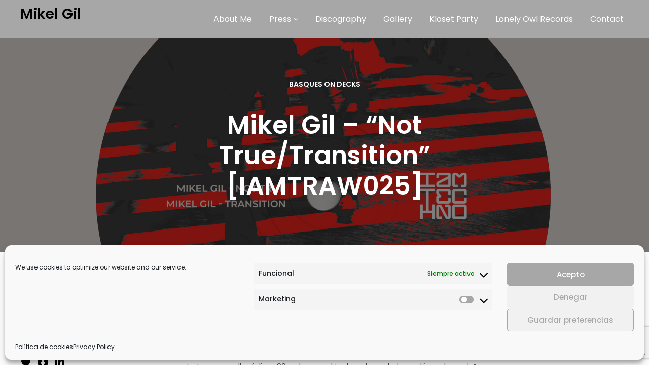

--- FILE ---
content_type: text/html; charset=UTF-8
request_url: https://mikelgil.com/2022/08/11/mikel-gil-not-true-transition-iamtraw025/
body_size: 18390
content:
<!DOCTYPE html>
<html lang="es">
<head>
<meta charset="UTF-8">
<meta name="viewport" content="width=device-width, initial-scale=1">
<link rel="profile" href="https://gmpg.org/xfn/11" />
<link rel="pingback" href="https://mikelgil.com/xmlrpc.php">

<title>Mikel Gil – “Not True/Transition” [IAMTRAW025] &#8211; Mikel Gil</title>
<meta name='robots' content='max-image-preview:large' />
	<style>img:is([sizes="auto" i], [sizes^="auto," i]) { contain-intrinsic-size: 3000px 1500px }</style>
	<link rel="alternate" type="application/rss+xml" title="Mikel Gil &raquo; Feed" href="https://mikelgil.com/feed/" />
<link rel="alternate" type="application/rss+xml" title="Mikel Gil &raquo; Feed de los comentarios" href="https://mikelgil.com/comments/feed/" />
<script type="text/javascript">
/* <![CDATA[ */
window._wpemojiSettings = {"baseUrl":"https:\/\/s.w.org\/images\/core\/emoji\/16.0.1\/72x72\/","ext":".png","svgUrl":"https:\/\/s.w.org\/images\/core\/emoji\/16.0.1\/svg\/","svgExt":".svg","source":{"concatemoji":"https:\/\/mikelgil.com\/wp-includes\/js\/wp-emoji-release.min.js?ver=6.8.3"}};
/*! This file is auto-generated */
!function(s,n){var o,i,e;function c(e){try{var t={supportTests:e,timestamp:(new Date).valueOf()};sessionStorage.setItem(o,JSON.stringify(t))}catch(e){}}function p(e,t,n){e.clearRect(0,0,e.canvas.width,e.canvas.height),e.fillText(t,0,0);var t=new Uint32Array(e.getImageData(0,0,e.canvas.width,e.canvas.height).data),a=(e.clearRect(0,0,e.canvas.width,e.canvas.height),e.fillText(n,0,0),new Uint32Array(e.getImageData(0,0,e.canvas.width,e.canvas.height).data));return t.every(function(e,t){return e===a[t]})}function u(e,t){e.clearRect(0,0,e.canvas.width,e.canvas.height),e.fillText(t,0,0);for(var n=e.getImageData(16,16,1,1),a=0;a<n.data.length;a++)if(0!==n.data[a])return!1;return!0}function f(e,t,n,a){switch(t){case"flag":return n(e,"\ud83c\udff3\ufe0f\u200d\u26a7\ufe0f","\ud83c\udff3\ufe0f\u200b\u26a7\ufe0f")?!1:!n(e,"\ud83c\udde8\ud83c\uddf6","\ud83c\udde8\u200b\ud83c\uddf6")&&!n(e,"\ud83c\udff4\udb40\udc67\udb40\udc62\udb40\udc65\udb40\udc6e\udb40\udc67\udb40\udc7f","\ud83c\udff4\u200b\udb40\udc67\u200b\udb40\udc62\u200b\udb40\udc65\u200b\udb40\udc6e\u200b\udb40\udc67\u200b\udb40\udc7f");case"emoji":return!a(e,"\ud83e\udedf")}return!1}function g(e,t,n,a){var r="undefined"!=typeof WorkerGlobalScope&&self instanceof WorkerGlobalScope?new OffscreenCanvas(300,150):s.createElement("canvas"),o=r.getContext("2d",{willReadFrequently:!0}),i=(o.textBaseline="top",o.font="600 32px Arial",{});return e.forEach(function(e){i[e]=t(o,e,n,a)}),i}function t(e){var t=s.createElement("script");t.src=e,t.defer=!0,s.head.appendChild(t)}"undefined"!=typeof Promise&&(o="wpEmojiSettingsSupports",i=["flag","emoji"],n.supports={everything:!0,everythingExceptFlag:!0},e=new Promise(function(e){s.addEventListener("DOMContentLoaded",e,{once:!0})}),new Promise(function(t){var n=function(){try{var e=JSON.parse(sessionStorage.getItem(o));if("object"==typeof e&&"number"==typeof e.timestamp&&(new Date).valueOf()<e.timestamp+604800&&"object"==typeof e.supportTests)return e.supportTests}catch(e){}return null}();if(!n){if("undefined"!=typeof Worker&&"undefined"!=typeof OffscreenCanvas&&"undefined"!=typeof URL&&URL.createObjectURL&&"undefined"!=typeof Blob)try{var e="postMessage("+g.toString()+"("+[JSON.stringify(i),f.toString(),p.toString(),u.toString()].join(",")+"));",a=new Blob([e],{type:"text/javascript"}),r=new Worker(URL.createObjectURL(a),{name:"wpTestEmojiSupports"});return void(r.onmessage=function(e){c(n=e.data),r.terminate(),t(n)})}catch(e){}c(n=g(i,f,p,u))}t(n)}).then(function(e){for(var t in e)n.supports[t]=e[t],n.supports.everything=n.supports.everything&&n.supports[t],"flag"!==t&&(n.supports.everythingExceptFlag=n.supports.everythingExceptFlag&&n.supports[t]);n.supports.everythingExceptFlag=n.supports.everythingExceptFlag&&!n.supports.flag,n.DOMReady=!1,n.readyCallback=function(){n.DOMReady=!0}}).then(function(){return e}).then(function(){var e;n.supports.everything||(n.readyCallback(),(e=n.source||{}).concatemoji?t(e.concatemoji):e.wpemoji&&e.twemoji&&(t(e.twemoji),t(e.wpemoji)))}))}((window,document),window._wpemojiSettings);
/* ]]> */
</script>
<style id='cf-frontend-style-inline-css' type='text/css'>
@font-face {
	font-family: 'Courier';
	font-weight: 400;
	src: url('https://mikelgil.com/wp-content/uploads/2019/05/courier-new_allfont.es-webfont-2.woff2') format('woff2');
}
</style>
<link rel='stylesheet' id='hfe-widgets-style-css' href='https://mikelgil.com/wp-content/plugins/header-footer-elementor/inc/widgets-css/frontend.css?ver=2.8.1' type='text/css' media='all' />
<style id='wp-emoji-styles-inline-css' type='text/css'>

	img.wp-smiley, img.emoji {
		display: inline !important;
		border: none !important;
		box-shadow: none !important;
		height: 1em !important;
		width: 1em !important;
		margin: 0 0.07em !important;
		vertical-align: -0.1em !important;
		background: none !important;
		padding: 0 !important;
	}
</style>
<link rel='stylesheet' id='wp-block-library-css' href='https://mikelgil.com/wp-includes/css/dist/block-library/style.min.css?ver=6.8.3' type='text/css' media='all' />
<style id='classic-theme-styles-inline-css' type='text/css'>
/*! This file is auto-generated */
.wp-block-button__link{color:#fff;background-color:#32373c;border-radius:9999px;box-shadow:none;text-decoration:none;padding:calc(.667em + 2px) calc(1.333em + 2px);font-size:1.125em}.wp-block-file__button{background:#32373c;color:#fff;text-decoration:none}
</style>
<style id='pdfemb-pdf-embedder-viewer-style-inline-css' type='text/css'>
.wp-block-pdfemb-pdf-embedder-viewer{max-width:none}

</style>
<style id='global-styles-inline-css' type='text/css'>
:root{--wp--preset--aspect-ratio--square: 1;--wp--preset--aspect-ratio--4-3: 4/3;--wp--preset--aspect-ratio--3-4: 3/4;--wp--preset--aspect-ratio--3-2: 3/2;--wp--preset--aspect-ratio--2-3: 2/3;--wp--preset--aspect-ratio--16-9: 16/9;--wp--preset--aspect-ratio--9-16: 9/16;--wp--preset--color--black: #000000;--wp--preset--color--cyan-bluish-gray: #abb8c3;--wp--preset--color--white: #ffffff;--wp--preset--color--pale-pink: #f78da7;--wp--preset--color--vivid-red: #cf2e2e;--wp--preset--color--luminous-vivid-orange: #ff6900;--wp--preset--color--luminous-vivid-amber: #fcb900;--wp--preset--color--light-green-cyan: #7bdcb5;--wp--preset--color--vivid-green-cyan: #00d084;--wp--preset--color--pale-cyan-blue: #8ed1fc;--wp--preset--color--vivid-cyan-blue: #0693e3;--wp--preset--color--vivid-purple: #9b51e0;--wp--preset--gradient--vivid-cyan-blue-to-vivid-purple: linear-gradient(135deg,rgba(6,147,227,1) 0%,rgb(155,81,224) 100%);--wp--preset--gradient--light-green-cyan-to-vivid-green-cyan: linear-gradient(135deg,rgb(122,220,180) 0%,rgb(0,208,130) 100%);--wp--preset--gradient--luminous-vivid-amber-to-luminous-vivid-orange: linear-gradient(135deg,rgba(252,185,0,1) 0%,rgba(255,105,0,1) 100%);--wp--preset--gradient--luminous-vivid-orange-to-vivid-red: linear-gradient(135deg,rgba(255,105,0,1) 0%,rgb(207,46,46) 100%);--wp--preset--gradient--very-light-gray-to-cyan-bluish-gray: linear-gradient(135deg,rgb(238,238,238) 0%,rgb(169,184,195) 100%);--wp--preset--gradient--cool-to-warm-spectrum: linear-gradient(135deg,rgb(74,234,220) 0%,rgb(151,120,209) 20%,rgb(207,42,186) 40%,rgb(238,44,130) 60%,rgb(251,105,98) 80%,rgb(254,248,76) 100%);--wp--preset--gradient--blush-light-purple: linear-gradient(135deg,rgb(255,206,236) 0%,rgb(152,150,240) 100%);--wp--preset--gradient--blush-bordeaux: linear-gradient(135deg,rgb(254,205,165) 0%,rgb(254,45,45) 50%,rgb(107,0,62) 100%);--wp--preset--gradient--luminous-dusk: linear-gradient(135deg,rgb(255,203,112) 0%,rgb(199,81,192) 50%,rgb(65,88,208) 100%);--wp--preset--gradient--pale-ocean: linear-gradient(135deg,rgb(255,245,203) 0%,rgb(182,227,212) 50%,rgb(51,167,181) 100%);--wp--preset--gradient--electric-grass: linear-gradient(135deg,rgb(202,248,128) 0%,rgb(113,206,126) 100%);--wp--preset--gradient--midnight: linear-gradient(135deg,rgb(2,3,129) 0%,rgb(40,116,252) 100%);--wp--preset--font-size--small: 13px;--wp--preset--font-size--medium: 20px;--wp--preset--font-size--large: 36px;--wp--preset--font-size--x-large: 42px;--wp--preset--spacing--20: 0.44rem;--wp--preset--spacing--30: 0.67rem;--wp--preset--spacing--40: 1rem;--wp--preset--spacing--50: 1.5rem;--wp--preset--spacing--60: 2.25rem;--wp--preset--spacing--70: 3.38rem;--wp--preset--spacing--80: 5.06rem;--wp--preset--shadow--natural: 6px 6px 9px rgba(0, 0, 0, 0.2);--wp--preset--shadow--deep: 12px 12px 50px rgba(0, 0, 0, 0.4);--wp--preset--shadow--sharp: 6px 6px 0px rgba(0, 0, 0, 0.2);--wp--preset--shadow--outlined: 6px 6px 0px -3px rgba(255, 255, 255, 1), 6px 6px rgba(0, 0, 0, 1);--wp--preset--shadow--crisp: 6px 6px 0px rgba(0, 0, 0, 1);}:where(.is-layout-flex){gap: 0.5em;}:where(.is-layout-grid){gap: 0.5em;}body .is-layout-flex{display: flex;}.is-layout-flex{flex-wrap: wrap;align-items: center;}.is-layout-flex > :is(*, div){margin: 0;}body .is-layout-grid{display: grid;}.is-layout-grid > :is(*, div){margin: 0;}:where(.wp-block-columns.is-layout-flex){gap: 2em;}:where(.wp-block-columns.is-layout-grid){gap: 2em;}:where(.wp-block-post-template.is-layout-flex){gap: 1.25em;}:where(.wp-block-post-template.is-layout-grid){gap: 1.25em;}.has-black-color{color: var(--wp--preset--color--black) !important;}.has-cyan-bluish-gray-color{color: var(--wp--preset--color--cyan-bluish-gray) !important;}.has-white-color{color: var(--wp--preset--color--white) !important;}.has-pale-pink-color{color: var(--wp--preset--color--pale-pink) !important;}.has-vivid-red-color{color: var(--wp--preset--color--vivid-red) !important;}.has-luminous-vivid-orange-color{color: var(--wp--preset--color--luminous-vivid-orange) !important;}.has-luminous-vivid-amber-color{color: var(--wp--preset--color--luminous-vivid-amber) !important;}.has-light-green-cyan-color{color: var(--wp--preset--color--light-green-cyan) !important;}.has-vivid-green-cyan-color{color: var(--wp--preset--color--vivid-green-cyan) !important;}.has-pale-cyan-blue-color{color: var(--wp--preset--color--pale-cyan-blue) !important;}.has-vivid-cyan-blue-color{color: var(--wp--preset--color--vivid-cyan-blue) !important;}.has-vivid-purple-color{color: var(--wp--preset--color--vivid-purple) !important;}.has-black-background-color{background-color: var(--wp--preset--color--black) !important;}.has-cyan-bluish-gray-background-color{background-color: var(--wp--preset--color--cyan-bluish-gray) !important;}.has-white-background-color{background-color: var(--wp--preset--color--white) !important;}.has-pale-pink-background-color{background-color: var(--wp--preset--color--pale-pink) !important;}.has-vivid-red-background-color{background-color: var(--wp--preset--color--vivid-red) !important;}.has-luminous-vivid-orange-background-color{background-color: var(--wp--preset--color--luminous-vivid-orange) !important;}.has-luminous-vivid-amber-background-color{background-color: var(--wp--preset--color--luminous-vivid-amber) !important;}.has-light-green-cyan-background-color{background-color: var(--wp--preset--color--light-green-cyan) !important;}.has-vivid-green-cyan-background-color{background-color: var(--wp--preset--color--vivid-green-cyan) !important;}.has-pale-cyan-blue-background-color{background-color: var(--wp--preset--color--pale-cyan-blue) !important;}.has-vivid-cyan-blue-background-color{background-color: var(--wp--preset--color--vivid-cyan-blue) !important;}.has-vivid-purple-background-color{background-color: var(--wp--preset--color--vivid-purple) !important;}.has-black-border-color{border-color: var(--wp--preset--color--black) !important;}.has-cyan-bluish-gray-border-color{border-color: var(--wp--preset--color--cyan-bluish-gray) !important;}.has-white-border-color{border-color: var(--wp--preset--color--white) !important;}.has-pale-pink-border-color{border-color: var(--wp--preset--color--pale-pink) !important;}.has-vivid-red-border-color{border-color: var(--wp--preset--color--vivid-red) !important;}.has-luminous-vivid-orange-border-color{border-color: var(--wp--preset--color--luminous-vivid-orange) !important;}.has-luminous-vivid-amber-border-color{border-color: var(--wp--preset--color--luminous-vivid-amber) !important;}.has-light-green-cyan-border-color{border-color: var(--wp--preset--color--light-green-cyan) !important;}.has-vivid-green-cyan-border-color{border-color: var(--wp--preset--color--vivid-green-cyan) !important;}.has-pale-cyan-blue-border-color{border-color: var(--wp--preset--color--pale-cyan-blue) !important;}.has-vivid-cyan-blue-border-color{border-color: var(--wp--preset--color--vivid-cyan-blue) !important;}.has-vivid-purple-border-color{border-color: var(--wp--preset--color--vivid-purple) !important;}.has-vivid-cyan-blue-to-vivid-purple-gradient-background{background: var(--wp--preset--gradient--vivid-cyan-blue-to-vivid-purple) !important;}.has-light-green-cyan-to-vivid-green-cyan-gradient-background{background: var(--wp--preset--gradient--light-green-cyan-to-vivid-green-cyan) !important;}.has-luminous-vivid-amber-to-luminous-vivid-orange-gradient-background{background: var(--wp--preset--gradient--luminous-vivid-amber-to-luminous-vivid-orange) !important;}.has-luminous-vivid-orange-to-vivid-red-gradient-background{background: var(--wp--preset--gradient--luminous-vivid-orange-to-vivid-red) !important;}.has-very-light-gray-to-cyan-bluish-gray-gradient-background{background: var(--wp--preset--gradient--very-light-gray-to-cyan-bluish-gray) !important;}.has-cool-to-warm-spectrum-gradient-background{background: var(--wp--preset--gradient--cool-to-warm-spectrum) !important;}.has-blush-light-purple-gradient-background{background: var(--wp--preset--gradient--blush-light-purple) !important;}.has-blush-bordeaux-gradient-background{background: var(--wp--preset--gradient--blush-bordeaux) !important;}.has-luminous-dusk-gradient-background{background: var(--wp--preset--gradient--luminous-dusk) !important;}.has-pale-ocean-gradient-background{background: var(--wp--preset--gradient--pale-ocean) !important;}.has-electric-grass-gradient-background{background: var(--wp--preset--gradient--electric-grass) !important;}.has-midnight-gradient-background{background: var(--wp--preset--gradient--midnight) !important;}.has-small-font-size{font-size: var(--wp--preset--font-size--small) !important;}.has-medium-font-size{font-size: var(--wp--preset--font-size--medium) !important;}.has-large-font-size{font-size: var(--wp--preset--font-size--large) !important;}.has-x-large-font-size{font-size: var(--wp--preset--font-size--x-large) !important;}
:where(.wp-block-post-template.is-layout-flex){gap: 1.25em;}:where(.wp-block-post-template.is-layout-grid){gap: 1.25em;}
:where(.wp-block-columns.is-layout-flex){gap: 2em;}:where(.wp-block-columns.is-layout-grid){gap: 2em;}
:root :where(.wp-block-pullquote){font-size: 1.5em;line-height: 1.6;}
</style>
<link rel='stylesheet' id='contact-form-7-css' href='https://mikelgil.com/wp-content/plugins/contact-form-7/includes/css/styles.css?ver=6.1.4' type='text/css' media='all' />
<link rel='stylesheet' id='menu-image-css' href='https://mikelgil.com/wp-content/plugins/menu-image/includes/css/menu-image.css?ver=3.13' type='text/css' media='all' />
<link rel='stylesheet' id='dashicons-css' href='https://mikelgil.com/wp-includes/css/dashicons.min.css?ver=6.8.3' type='text/css' media='all' />
<link rel='stylesheet' id='cmplz-general-css' href='https://mikelgil.com/wp-content/plugins/complianz-gdpr/assets/css/cookieblocker.min.css?ver=1765949531' type='text/css' media='all' />
<link rel='stylesheet' id='hfe-style-css' href='https://mikelgil.com/wp-content/plugins/header-footer-elementor/assets/css/header-footer-elementor.css?ver=2.8.1' type='text/css' media='all' />
<link rel='stylesheet' id='elementor-icons-css' href='https://mikelgil.com/wp-content/plugins/elementor/assets/lib/eicons/css/elementor-icons.min.css?ver=5.45.0' type='text/css' media='all' />
<link rel='stylesheet' id='elementor-frontend-css' href='https://mikelgil.com/wp-content/plugins/elementor/assets/css/frontend.min.css?ver=3.34.1' type='text/css' media='all' />
<link rel='stylesheet' id='elementor-post-458-css' href='https://mikelgil.com/wp-content/uploads/elementor/css/post-458.css?ver=1768282233' type='text/css' media='all' />
<link rel='stylesheet' id='font-awesome-5-all-css' href='https://mikelgil.com/wp-content/plugins/elementor/assets/lib/font-awesome/css/all.min.css?ver=3.34.1' type='text/css' media='all' />
<link rel='stylesheet' id='font-awesome-4-shim-css' href='https://mikelgil.com/wp-content/plugins/elementor/assets/lib/font-awesome/css/v4-shims.min.css?ver=3.34.1' type='text/css' media='all' />
<link rel='stylesheet' id='widget-image-css' href='https://mikelgil.com/wp-content/plugins/elementor/assets/css/widget-image.min.css?ver=3.34.1' type='text/css' media='all' />
<link rel='stylesheet' id='elementor-post-962-css' href='https://mikelgil.com/wp-content/uploads/elementor/css/post-962.css?ver=1768282233' type='text/css' media='all' />
<link rel='stylesheet' id='parent-style-css' href='https://mikelgil.com/wp-content/themes/gentium/style.css?ver=6.8.3' type='text/css' media='all' />
<link rel='stylesheet' id='font-awesome-css' href='https://mikelgil.com/wp-content/plugins/elementor/assets/lib/font-awesome/css/font-awesome.min.css?ver=4.7.0' type='text/css' media='all' />
<link rel='stylesheet' id='uikit-css' href='https://mikelgil.com/wp-content/themes/gentium/assets/css/uikit.min.css?ver=6.8.3' type='text/css' media='all' />
<link rel='stylesheet' id='pixe-main-style-css' href='https://mikelgil.com/wp-content/themes/gentium-child/style.css?ver=6.8.3' type='text/css' media='all' />
<link rel='stylesheet' id='hfe-elementor-icons-css' href='https://mikelgil.com/wp-content/plugins/elementor/assets/lib/eicons/css/elementor-icons.min.css?ver=5.34.0' type='text/css' media='all' />
<link rel='stylesheet' id='hfe-icons-list-css' href='https://mikelgil.com/wp-content/plugins/elementor/assets/css/widget-icon-list.min.css?ver=3.24.3' type='text/css' media='all' />
<link rel='stylesheet' id='hfe-social-icons-css' href='https://mikelgil.com/wp-content/plugins/elementor/assets/css/widget-social-icons.min.css?ver=3.24.0' type='text/css' media='all' />
<link rel='stylesheet' id='hfe-social-share-icons-brands-css' href='https://mikelgil.com/wp-content/plugins/elementor/assets/lib/font-awesome/css/brands.css?ver=5.15.3' type='text/css' media='all' />
<link rel='stylesheet' id='hfe-social-share-icons-fontawesome-css' href='https://mikelgil.com/wp-content/plugins/elementor/assets/lib/font-awesome/css/fontawesome.css?ver=5.15.3' type='text/css' media='all' />
<link rel='stylesheet' id='hfe-nav-menu-icons-css' href='https://mikelgil.com/wp-content/plugins/elementor/assets/lib/font-awesome/css/solid.css?ver=5.15.3' type='text/css' media='all' />
<link rel='stylesheet' id='kirki-styles-gentium-css' href='https://mikelgil.com/wp-content/plugins/pixerex-core/plugins/customizer/assets/css/kirki-styles.css?ver=3.0.35.3' type='text/css' media='all' />
<style id='kirki-styles-gentium-inline-css' type='text/css'>
.breadcrumbs a,.comment-list .reply a:hover,.custom-pagination .page-numbers.current,.nav-links a:hover,.single-post .post-enty-meta .tags a:hover,.single-post-content .post-enty-meta strong,.woocommerce .star-rating,.woocommerce div.product .woocommerce-tabs ul.tabs li.active a,.woocommerce li.product .price a:hover,a.loadMore:hover,a.loadMore:hover .text,h3.entry-title a:hover{color:#000000;}#respond #submit,#respond input#submit:hover,.custom-pagination .page-numbers.current,.page-numbers:hover,a.loadMore,a.loadMore:hover,h5,input[type="reset"],input[type="submit"]{border-color:#000000;}#respond #submit:hover,.pixe-split-pages>span,.woocommerce #respond input#submit,.woocommerce #respond input#submit.alt,.woocommerce #respond input#submit:hover,.woocommerce .added_to_cart,.woocommerce a.button,.woocommerce a.button.alt,.woocommerce a.button.alt:hover,.woocommerce a.button:hover,.woocommerce button.button,.woocommerce button.button.alt,.woocommerce button.button.alt:hover,.woocommerce button.button:hover,.woocommerce input.button,.woocommerce input.button.alt,.woocommerce input.button.alt:hover,.woocommerce input.button:hover,.woocommerce span.onsale,.woocommerce ul.products li.product .onsale,body #loader .loading .progress .bar-loading,input[type="reset"]:hover,input[type="submit"]:hover{background-color:#000000;}.spinner:after{border-top-color:#000000;}body{background-color:#ffffff;}.post-enty-meta .tags a,.woocommerce div.product p.price,.woocommerce div.product span.price,.woocommerce ul.products li.product .price,body{color:#4f4f4f;}#respond #submit,.comment-list .author a,.comment-list .reply a,.custom-pagination .page-numbers,.form-row label,.meta-share a,.nav-links a,.woocommerce .cart_item .product-name a,.woocommerce .woocommerce-MyAccount-navigation-link.is-active a,.woocommerce div.product .woocommerce-tabs ul.tabs li a,.woocommerce div.product p.price ins,.woocommerce div.product span.price ins,.woocommerce ul.products li.product .price ins,a.loadMore .text,blockquote>p,h1,h2,h2.site-title a,h3,h3.entry-title,h3.entry-title a,h4,h5,input[type="reset"],input[type="submit"],strong{color:#000000;}a{color:#7c7c7c;}a:hover{color:#000000;}.pixe_header_holder .pr-site-branding, .pixe_header_holder .header-wrap .branding{max-width:139px;}header.site-header{background-color:#a7a7a7;}header.site-header .primary-navigation a{color:#ffffff;font-size:16px;}header.site-header .primary-navigation a:hover{color:#7a7a7a;}header.site-header .primary-navigation .sub-menu{background-color:#dbdbdb;}header.site-header .primary-navigation .sub-menu a{color:#818181;}header.site-header .primary-navigation .sub-menu a:hover{color:#ffffff;}.mobile-logo, .page-mobile-menu-logo >a{max-width:120px;}#mobile-header{background-color:#a7a7a7;}#mobile-header .toggle-icon i,.mobile-logo h2.site-title a{color:#101010;}.uk-offcanvas-bar{background-color:#ffffff;}.pr__mobile__nav .menu ul li a,.pr__mobile__nav .ul-menu li.menu-item-has-children>a:after,button.uk-offcanvas-close.uk-close.uk-icon{color:#a7a7a7;}.pr__mobile__nav .menu ul li a:focus,.pr__mobile__nav .menu ul li a:hover{color:#000000;}.section-title.thumbnail-bg::before{background-color:#d8d8d8;}.section-title.thumbnail-bg{padding-top:40px;padding-bottom:40px;}.section-title .entry-title{color:#101010;margin-bottom:1px;font-family:inherit;font-size:42px;letter-spacing:0px;line-height:1.5;text-transform:none;}.breadcrumbs > span,.breadcrumbs > span > a{color:#000000;}.breadcrumbs > span,span.breadcrumbs__separator:before{color:#000000;}.breadcrumbs,.breadcrumbs a{font-family:Poppins, Helvetica, Arial, sans-serif;font-size:15px;font-weight:500;line-height:1.5;text-transform:none;}body,input,select,textarea{font-family:Poppins, Helvetica, Arial, sans-serif;font-size:14px;font-weight:400;line-height:1.5;}.read-more a,.single-post-heade-content .entry-title,blockquote>p,h1,h2,h3,h4,h5,h6{font-family:Poppins, Helvetica, Arial, sans-serif;font-weight:600;}h1{font-size:42px;}h2{font-size:28px;}h3{font-size:22px;}h4{font-size:18px;}h5{font-size:14px;}h6{font-size:12px;}.pixe-single-post-header-full:before{background:rgba(0, 0, 0, 0.5);}.pixe-single-post-header-full{padding-top:80px;padding-bottom:80px;}.single-post-heade-content .entry-title{color:#ffffff;font-size:50px;}.single-post-heade-content .category,.single-post-heade-content .category a{color:#ffffff;}.single-post-heade-content .category a{font-size:14px;}.footer-copyrights{background-color:#3a3a3a;border-top-color:#000000;color:#ffffff;font-size:13px;}
</style>
<link rel='stylesheet' id='elementor-gf-local-roboto-css' href='https://mikelgil.com/wp-content/uploads/elementor/google-fonts/css/roboto.css?ver=1742278336' type='text/css' media='all' />
<link rel='stylesheet' id='elementor-gf-local-robotoslab-css' href='https://mikelgil.com/wp-content/uploads/elementor/google-fonts/css/robotoslab.css?ver=1742278341' type='text/css' media='all' />
<script type="text/javascript" src="https://mikelgil.com/wp-includes/js/jquery/jquery.min.js?ver=3.7.1" id="jquery-core-js"></script>
<script type="text/javascript" src="https://mikelgil.com/wp-includes/js/jquery/jquery-migrate.min.js?ver=3.4.1" id="jquery-migrate-js"></script>
<script type="text/javascript" id="jquery-js-after">
/* <![CDATA[ */
!function($){"use strict";$(document).ready(function(){$(this).scrollTop()>100&&$(".hfe-scroll-to-top-wrap").removeClass("hfe-scroll-to-top-hide"),$(window).scroll(function(){$(this).scrollTop()<100?$(".hfe-scroll-to-top-wrap").fadeOut(300):$(".hfe-scroll-to-top-wrap").fadeIn(300)}),$(".hfe-scroll-to-top-wrap").on("click",function(){$("html, body").animate({scrollTop:0},300);return!1})})}(jQuery);
!function($){'use strict';$(document).ready(function(){var bar=$('.hfe-reading-progress-bar');if(!bar.length)return;$(window).on('scroll',function(){var s=$(window).scrollTop(),d=$(document).height()-$(window).height(),p=d? s/d*100:0;bar.css('width',p+'%')});});}(jQuery);
/* ]]> */
</script>
<script type="text/javascript" src="https://mikelgil.com/wp-content/plugins/pixerex-core/plugins/pixerex-extras//js/social.js?ver=0.5" id="pixe-share-window-js"></script>
<script type="text/javascript" src="https://mikelgil.com/wp-content/plugins/elementor/assets/lib/font-awesome/js/v4-shims.min.js?ver=3.34.1" id="font-awesome-4-shim-js"></script>
<link rel="https://api.w.org/" href="https://mikelgil.com/wp-json/" /><link rel="alternate" title="JSON" type="application/json" href="https://mikelgil.com/wp-json/wp/v2/posts/1741" /><link rel="EditURI" type="application/rsd+xml" title="RSD" href="https://mikelgil.com/xmlrpc.php?rsd" />
<meta name="generator" content="WordPress 6.8.3" />
<link rel="canonical" href="https://mikelgil.com/2022/08/11/mikel-gil-not-true-transition-iamtraw025/" />
<link rel='shortlink' href='https://mikelgil.com/?p=1741' />
<link rel="alternate" title="oEmbed (JSON)" type="application/json+oembed" href="https://mikelgil.com/wp-json/oembed/1.0/embed?url=https%3A%2F%2Fmikelgil.com%2F2022%2F08%2F11%2Fmikel-gil-not-true-transition-iamtraw025%2F" />
<link rel="alternate" title="oEmbed (XML)" type="text/xml+oembed" href="https://mikelgil.com/wp-json/oembed/1.0/embed?url=https%3A%2F%2Fmikelgil.com%2F2022%2F08%2F11%2Fmikel-gil-not-true-transition-iamtraw025%2F&#038;format=xml" />
			<style>.cmplz-hidden {
					display: none !important;
				}</style><meta name="generator" content="Elementor 3.34.1; features: additional_custom_breakpoints; settings: css_print_method-external, google_font-enabled, font_display-auto">
<style type="text/css">.recentcomments a{display:inline !important;padding:0 !important;margin:0 !important;}</style>			<style>
				.e-con.e-parent:nth-of-type(n+4):not(.e-lazyloaded):not(.e-no-lazyload),
				.e-con.e-parent:nth-of-type(n+4):not(.e-lazyloaded):not(.e-no-lazyload) * {
					background-image: none !important;
				}
				@media screen and (max-height: 1024px) {
					.e-con.e-parent:nth-of-type(n+3):not(.e-lazyloaded):not(.e-no-lazyload),
					.e-con.e-parent:nth-of-type(n+3):not(.e-lazyloaded):not(.e-no-lazyload) * {
						background-image: none !important;
					}
				}
				@media screen and (max-height: 640px) {
					.e-con.e-parent:nth-of-type(n+2):not(.e-lazyloaded):not(.e-no-lazyload),
					.e-con.e-parent:nth-of-type(n+2):not(.e-lazyloaded):not(.e-no-lazyload) * {
						background-image: none !important;
					}
				}
			</style>
			<link rel="icon" href="https://mikelgil.com/wp-content/uploads/2021/08/cropped-cerradura-32x32.png" sizes="32x32" />
<link rel="icon" href="https://mikelgil.com/wp-content/uploads/2021/08/cropped-cerradura-192x192.png" sizes="192x192" />
<link rel="apple-touch-icon" href="https://mikelgil.com/wp-content/uploads/2021/08/cropped-cerradura-180x180.png" />
<meta name="msapplication-TileImage" content="https://mikelgil.com/wp-content/uploads/2021/08/cropped-cerradura-270x270.png" />
		<style type="text/css" id="wp-custom-css">
			h1, h2, h3, h4, h5, h6{
	color:white;
}
.sociala{
	padding-right:64px;
	
}

.primary-navigation .menu-item {
    margin-right: -10px;
}

.uk-offcanvas-bar .uk-close{
    color: rgba(0,0,0);
}
.pr__mobile__nav .menu ul li.current_page_item a {
    color: #000;
}		</style>
						<style type="text/css" id="c4wp-checkout-css">
					.woocommerce-checkout .c4wp_captcha_field {
						margin-bottom: 10px;
						margin-top: 15px;
						position: relative;
						display: inline-block;
					}
				</style>
							<style type="text/css" id="c4wp-v3-lp-form-css">
				.login #login, .login #lostpasswordform {
					min-width: 350px !important;
				}
				.wpforms-field-c4wp iframe {
					width: 100% !important;
				}
			</style>
			</head>

<body data-rsssl=1 data-cmplz=1 class="wp-singular post-template-default single single-post postid-1741 single-format-standard wp-theme-gentium wp-child-theme-gentium-child ehf-footer ehf-template-gentium ehf-stylesheet-gentium-child elementor-default elementor-kit-458">

<div id="site-wrapper" class="site wide">

	

	<header id="masthead" class="site-header" itemscope="itemscope" itemtype="https://schema.org/WPHeader">
		<div class="pixe_header_holder">
			<div class="uk-container">
    <div class="header-wrap">
        <div class="branding">
                        <h2 class="site-title"><a href="https://mikelgil.com/" rel="home">
                    Mikel Gil</a></h2>
                    </div>
        <div class="primary-navigation">
                        <div class="main-nav"><ul id="menu-menu-principal" class="menu"><li id="menu-item-910" class="menu-item menu-item-type-post_type menu-item-object-page menu-item-910"><a href="https://mikelgil.com/about-me/">About Me</a></li>
<li id="menu-item-912" class="menu-item menu-item-type-post_type menu-item-object-page menu-item-has-children menu-item-912"><a href="https://mikelgil.com/press/">Press</a>
<ul class="sub-menu">
	<li id="menu-item-1717" class="menu-item menu-item-type-taxonomy menu-item-object-category menu-item-1717"><a href="https://mikelgil.com/category/808-radio/">808 Radio</a></li>
	<li id="menu-item-1358" class="menu-item menu-item-type-taxonomy menu-item-object-category menu-item-1358"><a href="https://mikelgil.com/category/babel/">Babel</a></li>
	<li id="menu-item-1359" class="menu-item menu-item-type-taxonomy menu-item-object-category current-post-ancestor current-menu-parent current-post-parent menu-item-1359"><a href="https://mikelgil.com/category/basques-on-decks/">Basques on Decks</a></li>
	<li id="menu-item-1360" class="menu-item menu-item-type-taxonomy menu-item-object-category menu-item-1360"><a href="https://mikelgil.com/category/beat-mix/">Beat &amp; Mix</a></li>
	<li id="menu-item-1361" class="menu-item menu-item-type-taxonomy menu-item-object-category menu-item-1361"><a href="https://mikelgil.com/category/chromatic-club/">Chromatic Club</a></li>
	<li id="menu-item-1362" class="menu-item menu-item-type-taxonomy menu-item-object-category menu-item-1362"><a href="https://mikelgil.com/category/club-de-los-pilotos-suicidas/">Club de los pilotos suicidas</a></li>
	<li id="menu-item-1363" class="menu-item menu-item-type-taxonomy menu-item-object-category menu-item-1363"><a href="https://mikelgil.com/category/clubbing-spain/">Clubbing Spain</a></li>
	<li id="menu-item-1364" class="menu-item menu-item-type-taxonomy menu-item-object-category menu-item-1364"><a href="https://mikelgil.com/category/como-las-grecas/">Como Las Grecas</a></li>
	<li id="menu-item-1814" class="menu-item menu-item-type-taxonomy menu-item-object-category menu-item-1814"><a href="https://mikelgil.com/category/different-grooves/">Different Grooves</a></li>
	<li id="menu-item-1365" class="menu-item menu-item-type-taxonomy menu-item-object-category menu-item-1365"><a href="https://mikelgil.com/category/djmag/">DJ MAG</a></li>
	<li id="menu-item-1771" class="menu-item menu-item-type-taxonomy menu-item-object-category menu-item-1771"><a href="https://mikelgil.com/category/djw-magazine/">DJW Magazine</a></li>
	<li id="menu-item-1366" class="menu-item menu-item-type-taxonomy menu-item-object-category menu-item-1366"><a href="https://mikelgil.com/category/edm-red/">EDM red</a></li>
	<li id="menu-item-1836" class="menu-item menu-item-type-taxonomy menu-item-object-category menu-item-1836"><a href="https://mikelgil.com/category/electronic-world-music-magazine/">Electronic World Music Magazine</a></li>
	<li id="menu-item-1367" class="menu-item menu-item-type-taxonomy menu-item-object-category menu-item-1367"><a href="https://mikelgil.com/category/electronica-and-roll/">Electrónica and Roll</a></li>
	<li id="menu-item-1409" class="menu-item menu-item-type-taxonomy menu-item-object-category menu-item-1409"><a href="https://mikelgil.com/category/imperia-fm/">Imperia FM</a></li>
	<li id="menu-item-1718" class="menu-item menu-item-type-taxonomy menu-item-object-category menu-item-1718"><a href="https://mikelgil.com/category/le-virage-tv/">Le Virage TV</a></li>
	<li id="menu-item-1592" class="menu-item menu-item-type-taxonomy menu-item-object-category menu-item-1592"><a href="https://mikelgil.com/category/living-techno/">Living Techno</a></li>
	<li id="menu-item-1837" class="menu-item menu-item-type-taxonomy menu-item-object-category menu-item-1837"><a href="https://mikelgil.com/category/miami-encode-radio/">Miami ENCODE Radio</a></li>
	<li id="menu-item-1368" class="menu-item menu-item-type-taxonomy menu-item-object-category menu-item-1368"><a href="https://mikelgil.com/category/mix-mag-spain/">Mix Mag Spain</a></li>
	<li id="menu-item-1546" class="menu-item menu-item-type-taxonomy menu-item-object-category menu-item-1546"><a href="https://mikelgil.com/category/moai-magazine/">Moai Magazine</a></li>
	<li id="menu-item-1642" class="menu-item menu-item-type-taxonomy menu-item-object-category menu-item-1642"><a href="https://mikelgil.com/category/mondosonoro/">Mondosonoro</a></li>
	<li id="menu-item-1369" class="menu-item menu-item-type-taxonomy menu-item-object-category menu-item-1369"><a href="https://mikelgil.com/category/noticias-de-alava/">Noticias de Álava</a></li>
	<li id="menu-item-1370" class="menu-item menu-item-type-taxonomy menu-item-object-category menu-item-1370"><a href="https://mikelgil.com/category/orbita/">Orbita</a></li>
	<li id="menu-item-1372" class="menu-item menu-item-type-taxonomy menu-item-object-category menu-item-1372"><a href="https://mikelgil.com/category/techno-y-bass/">Techno y Bass</a></li>
	<li id="menu-item-1876" class="menu-item menu-item-type-taxonomy menu-item-object-category menu-item-1876"><a href="https://mikelgil.com/category/the-last-future/">The Last Future</a></li>
	<li id="menu-item-1373" class="menu-item menu-item-type-taxonomy menu-item-object-category menu-item-1373"><a href="https://mikelgil.com/category/vicious/">Vicious</a></li>
	<li id="menu-item-1838" class="menu-item menu-item-type-taxonomy menu-item-object-category menu-item-1838"><a href="https://mikelgil.com/category/who-music-magazine/">Who Music Magazine</a></li>
	<li id="menu-item-1374" class="menu-item menu-item-type-taxonomy menu-item-object-category menu-item-1374"><a href="https://mikelgil.com/category/wicked-style/">Wicked Style</a></li>
</ul>
</li>
<li id="menu-item-913" class="menu-item menu-item-type-post_type menu-item-object-page menu-item-913"><a href="https://mikelgil.com/discography/">Discography</a></li>
<li id="menu-item-911" class="menu-item menu-item-type-post_type menu-item-object-page menu-item-911"><a href="https://mikelgil.com/gallery/">Gallery</a></li>
<li id="menu-item-2400" class="menu-item menu-item-type-post_type menu-item-object-page menu-item-2400"><a href="https://mikelgil.com/kloset-party/">Kloset Party</a></li>
<li id="menu-item-2399" class="menu-item menu-item-type-post_type menu-item-object-page menu-item-2399"><a href="https://mikelgil.com/lonely-owl-records/">Lonely Owl Records</a></li>
<li id="menu-item-914" class="menu-item menu-item-type-post_type menu-item-object-page menu-item-914"><a href="https://mikelgil.com/contact/">Contact</a></li>
</ul></div>                        <div class="nav-mobile hidden-lg hidden-md"></div>
        </div>
    </div>
</div>		</div>
	    	</header>
<header id="mobile-header" class="uk-hidden@l"
>
    <div class="page-mobile-header">
        <div class="uk-container">
            <div class="inner">
                <div class="uk-width-1-1">
                    <div class="header-wrap">
                        <div class="branding">
                            <div class="mobile-logo">
                                                            <h2 class="site-title"><a href="https://mikelgil.com/"
                                rel="home">Mikel Gil</a></h2>
                                                        </div>
                        </div>
                        <div class="header-right">
                                                            <div class="toggle-icon" data-uk-toggle="target: #navbar-mobile">
                                    <i></i>
                                </div>
                                                    </div>
                    </div>
                </div>
            </div><!-- .row END -->
        </div><!-- .container END -->
    </div>
</header><!-- End header section -->
<!-- <div class="mobile-navigation-overlay"></div> -->
<div class="pr__mobile__nav" id="navbar-mobile" data-uk-offcanvas="overlay: true; flip:true; mode:none;">
    <div class="uk-offcanvas-bar">

        <a class="uk-offcanvas-close" data-uk-close="ratio: 2;"></a>
        <nav class="menu" data-uk-scrollspy-nav="offset: 0; closest: li; scroll: false">
        <ul data-uk-scrollspy="target: > li; cls:uk-animation-slide-right; delay: 100; repeat: true;" class="ul-menu" id="menu-menu-principal-1"><li class="menu-item menu-item-type-post_type menu-item-object-page menu-item-910"><a href="https://mikelgil.com/about-me/">About Me</a></li>
<li class="menu-item menu-item-type-post_type menu-item-object-page menu-item-has-children menu-item-912"><a href="https://mikelgil.com/press/">Press</a>
<ul class="sub-menu">
	<li class="menu-item menu-item-type-taxonomy menu-item-object-category menu-item-1717"><a href="https://mikelgil.com/category/808-radio/">808 Radio</a></li>
	<li class="menu-item menu-item-type-taxonomy menu-item-object-category menu-item-1358"><a href="https://mikelgil.com/category/babel/">Babel</a></li>
	<li class="menu-item menu-item-type-taxonomy menu-item-object-category current-post-ancestor current-menu-parent current-post-parent menu-item-1359"><a href="https://mikelgil.com/category/basques-on-decks/">Basques on Decks</a></li>
	<li class="menu-item menu-item-type-taxonomy menu-item-object-category menu-item-1360"><a href="https://mikelgil.com/category/beat-mix/">Beat &amp; Mix</a></li>
	<li class="menu-item menu-item-type-taxonomy menu-item-object-category menu-item-1361"><a href="https://mikelgil.com/category/chromatic-club/">Chromatic Club</a></li>
	<li class="menu-item menu-item-type-taxonomy menu-item-object-category menu-item-1362"><a href="https://mikelgil.com/category/club-de-los-pilotos-suicidas/">Club de los pilotos suicidas</a></li>
	<li class="menu-item menu-item-type-taxonomy menu-item-object-category menu-item-1363"><a href="https://mikelgil.com/category/clubbing-spain/">Clubbing Spain</a></li>
	<li class="menu-item menu-item-type-taxonomy menu-item-object-category menu-item-1364"><a href="https://mikelgil.com/category/como-las-grecas/">Como Las Grecas</a></li>
	<li class="menu-item menu-item-type-taxonomy menu-item-object-category menu-item-1814"><a href="https://mikelgil.com/category/different-grooves/">Different Grooves</a></li>
	<li class="menu-item menu-item-type-taxonomy menu-item-object-category menu-item-1365"><a href="https://mikelgil.com/category/djmag/">DJ MAG</a></li>
	<li class="menu-item menu-item-type-taxonomy menu-item-object-category menu-item-1771"><a href="https://mikelgil.com/category/djw-magazine/">DJW Magazine</a></li>
	<li class="menu-item menu-item-type-taxonomy menu-item-object-category menu-item-1366"><a href="https://mikelgil.com/category/edm-red/">EDM red</a></li>
	<li class="menu-item menu-item-type-taxonomy menu-item-object-category menu-item-1836"><a href="https://mikelgil.com/category/electronic-world-music-magazine/">Electronic World Music Magazine</a></li>
	<li class="menu-item menu-item-type-taxonomy menu-item-object-category menu-item-1367"><a href="https://mikelgil.com/category/electronica-and-roll/">Electrónica and Roll</a></li>
	<li class="menu-item menu-item-type-taxonomy menu-item-object-category menu-item-1409"><a href="https://mikelgil.com/category/imperia-fm/">Imperia FM</a></li>
	<li class="menu-item menu-item-type-taxonomy menu-item-object-category menu-item-1718"><a href="https://mikelgil.com/category/le-virage-tv/">Le Virage TV</a></li>
	<li class="menu-item menu-item-type-taxonomy menu-item-object-category menu-item-1592"><a href="https://mikelgil.com/category/living-techno/">Living Techno</a></li>
	<li class="menu-item menu-item-type-taxonomy menu-item-object-category menu-item-1837"><a href="https://mikelgil.com/category/miami-encode-radio/">Miami ENCODE Radio</a></li>
	<li class="menu-item menu-item-type-taxonomy menu-item-object-category menu-item-1368"><a href="https://mikelgil.com/category/mix-mag-spain/">Mix Mag Spain</a></li>
	<li class="menu-item menu-item-type-taxonomy menu-item-object-category menu-item-1546"><a href="https://mikelgil.com/category/moai-magazine/">Moai Magazine</a></li>
	<li class="menu-item menu-item-type-taxonomy menu-item-object-category menu-item-1642"><a href="https://mikelgil.com/category/mondosonoro/">Mondosonoro</a></li>
	<li class="menu-item menu-item-type-taxonomy menu-item-object-category menu-item-1369"><a href="https://mikelgil.com/category/noticias-de-alava/">Noticias de Álava</a></li>
	<li class="menu-item menu-item-type-taxonomy menu-item-object-category menu-item-1370"><a href="https://mikelgil.com/category/orbita/">Orbita</a></li>
	<li class="menu-item menu-item-type-taxonomy menu-item-object-category menu-item-1372"><a href="https://mikelgil.com/category/techno-y-bass/">Techno y Bass</a></li>
	<li class="menu-item menu-item-type-taxonomy menu-item-object-category menu-item-1876"><a href="https://mikelgil.com/category/the-last-future/">The Last Future</a></li>
	<li class="menu-item menu-item-type-taxonomy menu-item-object-category menu-item-1373"><a href="https://mikelgil.com/category/vicious/">Vicious</a></li>
	<li class="menu-item menu-item-type-taxonomy menu-item-object-category menu-item-1838"><a href="https://mikelgil.com/category/who-music-magazine/">Who Music Magazine</a></li>
	<li class="menu-item menu-item-type-taxonomy menu-item-object-category menu-item-1374"><a href="https://mikelgil.com/category/wicked-style/">Wicked Style</a></li>
</ul>
</li>
<li class="menu-item menu-item-type-post_type menu-item-object-page menu-item-913"><a href="https://mikelgil.com/discography/">Discography</a></li>
<li class="menu-item menu-item-type-post_type menu-item-object-page menu-item-911"><a href="https://mikelgil.com/gallery/">Gallery</a></li>
<li class="menu-item menu-item-type-post_type menu-item-object-page menu-item-2400"><a href="https://mikelgil.com/kloset-party/">Kloset Party</a></li>
<li class="menu-item menu-item-type-post_type menu-item-object-page menu-item-2399"><a href="https://mikelgil.com/lonely-owl-records/">Lonely Owl Records</a></li>
<li class="menu-item menu-item-type-post_type menu-item-object-page menu-item-914"><a href="https://mikelgil.com/contact/">Contact</a></li>
</ul>        </nav>

    </div><!-- Off Canvas Bar End --> 
</div><!-- Mobile Nav End -->

	<div id="content" class="site-content">

    <div id="primary" class="pixe-single-full">
        <main id="main" class="uk-width-1-1" role="main">
                    <header class="pixe-single-post-header-full uk-background-cover" data-src="https://mikelgil.com/wp-content/uploads/2022/05/Mikel-Gil-IamTechno-scaled.jpg" data-uk-img data-uk-parallax="bgy: -200">
                <div class="single-post-heade-container uk-container">
                    <div class="single-post-heade-content uk-margin-auto uk-width-xxlarge">
                        <div class="category"><a href="https://mikelgil.com/category/basques-on-decks/" rel="category tag">Basques on Decks</a></div>
                        <h1 class="entry-title uk-h1">Mikel Gil – “Not True/Transition” [IAMTRAW025]</h1>                    </div>
                </div>
            </header>
            <div class="single-post-content uk-container" >
                <article>
                    <div class="outer uk-grid-large uk-flex" data-uk-grid>
                        <div class="entry-content-inner uk-width-expand">
                            <div class="entry-body clrfix">
                            
<p>El último lanzamiento de&nbsp;<strong>Mikel Gil</strong>&nbsp;se llama&nbsp;<strong><em>“Not True/Transition”</em></strong>, un EP de dos temas que ha visto la luz en&nbsp;<em>I Am Techno</em>, el sello del&nbsp;DJ y productor ucraniano Spartaque.</p>



<p>Apuntan que estamos ante&nbsp;uno de sus mejores trabajos hasta el momento, “techno futurista e industrial, con claro ascendente noventero y jeffmillsiano. “Not True” (Original Mix) es un pasaje de techno seminal de ese que exhala aromas tanto a revolución desde, sus aires libertarios; como a rave, desde lo polvoriento. Crudo desde una apuesta denodada por un sonido maquinalmente lo-fi y directo a la yugular del tech-kid, en el que no hay nada superfluo que pueda despistar al oyente. Es como una máquina del tiempo que nos retrotrae a aquellos felices 90 en los que el techno de verdad mandó en el mundo”.</p>



<p>Sobre “Transition” (Original Mix) apuntan que “despega como mandan los cánones techs, dejando pronto claro sus preclaras intenciones: hacernos vibrar desde lo metálico, el fuego y lo anabólico. Ecos de aquel techno original, que se nutría tanto de Detroit, como de Berlín o Birmingham para ofrecernos un corte sin piedad, tan explosivo como minimalista y marciano”.</p>



<p>Estas dos pistas están inspiradas en los sonidos de los “warehouse” de finales de los 90: cuando comenzó la revolución en el sonido Techno y los nuevos sistema de producción.</p>



<p>Disponible en las plataformas digitales habituales:</p>



<figure class="wp-block-embed is-type-video is-provider-youtube wp-block-embed-youtube wp-embed-aspect-4-3 wp-has-aspect-ratio"><div class="wp-block-embed__wrapper">
<iframe title="Not True" width="1170" height="878" src="https://www.youtube.com/embed/mtrfL4fVxsA?feature=oembed" frameborder="0" allow="accelerometer; autoplay; clipboard-write; encrypted-media; gyroscope; picture-in-picture" allowfullscreen></iframe>
</div></figure>



<figure class="wp-block-embed is-type-video is-provider-youtube wp-block-embed-youtube wp-embed-aspect-4-3 wp-has-aspect-ratio"><div class="wp-block-embed__wrapper">
<iframe title="Transition" width="1170" height="878" src="https://www.youtube.com/embed/2PSb8NuQnCE?feature=oembed" frameborder="0" allow="accelerometer; autoplay; clipboard-write; encrypted-media; gyroscope; picture-in-picture" allowfullscreen></iframe>
</div></figure>
                                                        </div>
                                                    </div>
                        <div class="entry-sidebar uk-width-1-5@m uk-flex-first@m uk-first-column">
                            <div class="post-enty-meta">
                                <ul class="content uk-list uk-list-divider">
                                    <li class="author">
                                        <strong>Written by:</strong>
                                        <span>Mike Gil</span>
                                    </li>
                                    <li class="date">
                                        <strong>Posted on:</strong>
                                        <span>11/08/2022</span>
                                    </li>
                                                                    </ul>
                            </div>
                                                            <div class="post-share-container">
                                    
<div class="meta-share">
	<a href="https://twitter.com/share?text=Mikel Gil – “Not True/Transition” [IAMTRAW025]&amp;url=https%3A%2F%2Fmikelgil.com%2F2022%2F08%2F11%2Fmikel-gil-not-true-transition-iamtraw025%2F" data-uk-tooltip="Share on Twitter" onclick="pss_onClick( this.href );return false;">
		<i class="fa fa-twitter"></i>
	</a>
	<a href="https://www.facebook.com/sharer.php?u=https%3A%2F%2Fmikelgil.com%2F2022%2F08%2F11%2Fmikel-gil-not-true-transition-iamtraw025%2F" data-uk-tooltip="Share on Facebook" onclick="pss_onClick( this.href );return false;">
		<i class="fa fa-facebook-official"></i>
	</a>
	<a href="https://www.linkedin.com/shareArticle?mini=true&amp;url=https%3A%2F%2Fmikelgil.com%2F2022%2F08%2F11%2Fmikel-gil-not-true-transition-iamtraw025%2F&amp;title=Mikel Gil – “Not True/Transition” [IAMTRAW025]&amp;summary=El+%C3%BAltimo+lanzamiento+de%26nbsp%3BMikel+Gil%26nbsp%3Bse+llama%26nbsp%3B%E2%80%9CNot+True%2FTransition%E2%80%9D%2C+un+EP+de+dos+temas+que+ha+visto+la+luz+en%26nbsp%3BI+Am+Techno%2C+el+sello+del%26nbsp%3BDJ+y+productor+ucraniano+Spartaque.+Apuntan+que+estamos+ante%26nbsp%3Buno+de+sus+mejores+trabajos+hasta+el+momento%2C+%E2%80%9Ctechno+futurista%26hellip%3B&amp;source=https://mikelgil.com/" data-uk-tooltip="Share on Linkedin" onclick="pss_onClick( this.href );return false;">
		<i class="fa fa-linkedin"></i>
	</a>
</div>

                                </div>
                                                    </div>
                    </div><!-- .entry-content -->
                </article><!-- #post-## -->
            </div>
                    </main>
	</div>

		<footer itemtype="https://schema.org/WPFooter" itemscope="itemscope" id="colophon" role="contentinfo">
			<div class='footer-width-fixer'>		<div data-elementor-type="wp-post" data-elementor-id="962" class="elementor elementor-962">
						<section class="elementor-section elementor-top-section elementor-element elementor-element-8d9b28a elementor-section-boxed elementor-section-height-default elementor-section-height-default" data-id="8d9b28a" data-element_type="section" data-settings="{&quot;background_background&quot;:&quot;classic&quot;}">
						<div class="elementor-container elementor-column-gap-default">
					<div class="elementor-column elementor-col-25 elementor-top-column elementor-element elementor-element-796605e" data-id="796605e" data-element_type="column">
			<div class="elementor-widget-wrap elementor-element-populated">
						<div class="elementor-element elementor-element-88838da elementor-widget elementor-widget-spacer" data-id="88838da" data-element_type="widget" data-widget_type="spacer.default">
				<div class="elementor-widget-container">
							<div class="elementor-spacer">
			<div class="elementor-spacer-inner"></div>
		</div>
						</div>
				</div>
				<div class="elementor-element elementor-element-8da563e elementor-widget elementor-widget-heading" data-id="8da563e" data-element_type="widget" data-widget_type="heading.default">
				<div class="elementor-widget-container">
					<h2 class="elementor-heading-title elementor-size-default">Mikel Gil exclusively for Dj Mag Es</h2>				</div>
				</div>
				<div class="elementor-element elementor-element-1c195db elementor-widget elementor-widget-image" data-id="1c195db" data-element_type="widget" data-widget_type="image.default">
				<div class="elementor-widget-container">
																<a href="https://soundcloud.com/djmages/mikel-gil-mix-en-exclusiva-para-dj-mag-es">
							<img width="150" height="150" src="https://mikelgil.com/wp-content/uploads/2020/12/mikel-gil-exclusiva-dj-mag-150x150.jpg" class="attachment-thumbnail size-thumbnail wp-image-743" alt="" srcset="https://mikelgil.com/wp-content/uploads/2020/12/mikel-gil-exclusiva-dj-mag-150x150.jpg 150w, https://mikelgil.com/wp-content/uploads/2020/12/mikel-gil-exclusiva-dj-mag-300x300.jpg 300w, https://mikelgil.com/wp-content/uploads/2020/12/mikel-gil-exclusiva-dj-mag.jpg 503w, https://mikelgil.com/wp-content/uploads/2020/12/mikel-gil-exclusiva-dj-mag-24x24.jpg 24w, https://mikelgil.com/wp-content/uploads/2020/12/mikel-gil-exclusiva-dj-mag-36x36.jpg 36w, https://mikelgil.com/wp-content/uploads/2020/12/mikel-gil-exclusiva-dj-mag-48x48.jpg 48w" sizes="(max-width: 150px) 100vw, 150px" />								</a>
															</div>
				</div>
					</div>
		</div>
				<div class="elementor-column elementor-col-25 elementor-top-column elementor-element elementor-element-8dd0bef" data-id="8dd0bef" data-element_type="column">
			<div class="elementor-widget-wrap elementor-element-populated">
						<div class="elementor-element elementor-element-560d6df elementor-widget elementor-widget-spacer" data-id="560d6df" data-element_type="widget" data-widget_type="spacer.default">
				<div class="elementor-widget-container">
							<div class="elementor-spacer">
			<div class="elementor-spacer-inner"></div>
		</div>
						</div>
				</div>
				<div class="elementor-element elementor-element-0e41f66 elementor-widget elementor-widget-heading" data-id="0e41f66" data-element_type="widget" data-widget_type="heading.default">
				<div class="elementor-widget-container">
					<h2 class="elementor-heading-title elementor-size-default">Exclusive podcasts by Mikel Gil</h2>				</div>
				</div>
				<div class="elementor-element elementor-element-065053a elementor-widget elementor-widget-image" data-id="065053a" data-element_type="widget" data-widget_type="image.default">
				<div class="elementor-widget-container">
																<a href="https://www.techno-livesets.com/?s=mikel+gil">
							<img width="150" height="150" src="https://mikelgil.com/wp-content/uploads/2019/05/24852391_1664386193581728_1386122014388281080_n-150x150.jpg" class="attachment-thumbnail size-thumbnail wp-image-177" alt="" srcset="https://mikelgil.com/wp-content/uploads/2019/05/24852391_1664386193581728_1386122014388281080_n-150x150.jpg 150w, https://mikelgil.com/wp-content/uploads/2019/05/24852391_1664386193581728_1386122014388281080_n-300x300.jpg 300w, https://mikelgil.com/wp-content/uploads/2019/05/24852391_1664386193581728_1386122014388281080_n-768x768.jpg 768w, https://mikelgil.com/wp-content/uploads/2019/05/24852391_1664386193581728_1386122014388281080_n-735x735.jpg 735w, https://mikelgil.com/wp-content/uploads/2019/05/24852391_1664386193581728_1386122014388281080_n-24x24.jpg 24w, https://mikelgil.com/wp-content/uploads/2019/05/24852391_1664386193581728_1386122014388281080_n-36x36.jpg 36w, https://mikelgil.com/wp-content/uploads/2019/05/24852391_1664386193581728_1386122014388281080_n-48x48.jpg 48w, https://mikelgil.com/wp-content/uploads/2019/05/24852391_1664386193581728_1386122014388281080_n.jpg 960w" sizes="(max-width: 150px) 100vw, 150px" />								</a>
															</div>
				</div>
					</div>
		</div>
				<div class="elementor-column elementor-col-25 elementor-top-column elementor-element elementor-element-0c4607f" data-id="0c4607f" data-element_type="column">
			<div class="elementor-widget-wrap elementor-element-populated">
						<div class="elementor-element elementor-element-8a5c37d elementor-widget elementor-widget-spacer" data-id="8a5c37d" data-element_type="widget" data-widget_type="spacer.default">
				<div class="elementor-widget-container">
							<div class="elementor-spacer">
			<div class="elementor-spacer-inner"></div>
		</div>
						</div>
				</div>
				<div class="elementor-element elementor-element-49d2a7f elementor-widget elementor-widget-image" data-id="49d2a7f" data-element_type="widget" data-widget_type="image.default">
				<div class="elementor-widget-container">
															<img width="184" height="48" src="https://mikelgil.com/wp-content/uploads/2021/07/Radio3-e1655977746583.jpg" class="attachment-full size-full wp-image-849" alt="" srcset="https://mikelgil.com/wp-content/uploads/2021/07/Radio3-e1655977746583.jpg 184w, https://mikelgil.com/wp-content/uploads/2021/07/Radio3-e1655977746583-24x6.jpg 24w, https://mikelgil.com/wp-content/uploads/2021/07/Radio3-e1655977746583-36x9.jpg 36w, https://mikelgil.com/wp-content/uploads/2021/07/Radio3-e1655977746583-48x13.jpg 48w" sizes="(max-width: 184px) 100vw, 184px" />															</div>
				</div>
				<div class="elementor-element elementor-element-af3528c elementor-widget elementor-widget-heading" data-id="af3528c" data-element_type="widget" data-widget_type="heading.default">
				<div class="elementor-widget-container">
					<h2 class="elementor-heading-title elementor-size-default"><a href="https://www.rtve.es/play/audios/siglo-21/james-blake/6019118/" target="_blank">-&gt; 21st Century: James Blake</a></h2>				</div>
				</div>
				<div class="elementor-element elementor-element-8fc1e97 elementor-widget elementor-widget-heading" data-id="8fc1e97" data-element_type="widget" data-widget_type="heading.default">
				<div class="elementor-widget-container">
					<h2 class="elementor-heading-title elementor-size-default"><a href="https://www.rtve.es/play/audios/generacion-ya/queralt-lahoz-arte-sonoro-unplug-recharge-21-06-22/6631694/" target="_blank">-&gt; Generación Ya: Unplug &amp; Recharge</a></h2>				</div>
				</div>
				<div class="elementor-element elementor-element-a8812ba elementor-widget elementor-widget-heading" data-id="a8812ba" data-element_type="widget" data-widget_type="heading.default">
				<div class="elementor-widget-container">
					<h2 class="elementor-heading-title elementor-size-default"><a href="https://www.rtve.es/play/audios/generacion-ya/moneo-telescopio-solar-europeo/6647986/" target="_blank">-&gt; Generación Ya: Telescopio Solar Europeo</a></h2>				</div>
				</div>
				<div class="elementor-element elementor-element-856cba8 elementor-widget elementor-widget-heading" data-id="856cba8" data-element_type="widget" data-widget_type="heading.default">
				<div class="elementor-widget-container">
					<h2 class="elementor-heading-title elementor-size-default"><a href="https://www.rtve.es/play/audios/generacion-ya/ultima-fila-planeta-cop27-10-11-22/6733355/" target="_blank">-&gt; Generación Ya: Las de la última fila | Planeta A/B: COP27</a></h2>				</div>
				</div>
					</div>
		</div>
				<div class="elementor-column elementor-col-25 elementor-top-column elementor-element elementor-element-c154248" data-id="c154248" data-element_type="column">
			<div class="elementor-widget-wrap elementor-element-populated">
						<div class="elementor-element elementor-element-461eaa1 elementor-widget elementor-widget-spacer" data-id="461eaa1" data-element_type="widget" data-widget_type="spacer.default">
				<div class="elementor-widget-container">
							<div class="elementor-spacer">
			<div class="elementor-spacer-inner"></div>
		</div>
						</div>
				</div>
				<div class="elementor-element elementor-element-3053573 elementor-widget elementor-widget-heading" data-id="3053573" data-element_type="widget" data-widget_type="heading.default">
				<div class="elementor-widget-container">
					<h2 class="elementor-heading-title elementor-size-default">Nominated for best Hispanic American Artist at Vicious Music Awards</h2>				</div>
				</div>
				<div class="elementor-element elementor-element-1dbd984 elementor-widget elementor-widget-image" data-id="1dbd984" data-element_type="widget" data-widget_type="image.default">
				<div class="elementor-widget-container">
															<img width="548" height="161" src="https://mikelgil.com/wp-content/uploads/2019/05/logo-vma2018.png" class="attachment-large size-large wp-image-106" alt="" srcset="https://mikelgil.com/wp-content/uploads/2019/05/logo-vma2018.png 548w, https://mikelgil.com/wp-content/uploads/2019/05/logo-vma2018-300x88.png 300w, https://mikelgil.com/wp-content/uploads/2019/05/logo-vma2018-24x7.png 24w, https://mikelgil.com/wp-content/uploads/2019/05/logo-vma2018-36x11.png 36w, https://mikelgil.com/wp-content/uploads/2019/05/logo-vma2018-48x14.png 48w" sizes="(max-width: 548px) 100vw, 548px" />															</div>
				</div>
					</div>
		</div>
					</div>
		</section>
				<section class="elementor-section elementor-top-section elementor-element elementor-element-f385fcb elementor-section-content-top elementor-section-boxed elementor-section-height-default elementor-section-height-default" data-id="f385fcb" data-element_type="section" data-settings="{&quot;background_background&quot;:&quot;classic&quot;}">
						<div class="elementor-container elementor-column-gap-default">
					<div class="elementor-column elementor-col-50 elementor-top-column elementor-element elementor-element-a4fc83c" data-id="a4fc83c" data-element_type="column">
			<div class="elementor-widget-wrap elementor-element-populated">
						<div class="elementor-element elementor-element-09ad8f2 elementor-widget elementor-widget-text-editor" data-id="09ad8f2" data-element_type="widget" data-widget_type="text-editor.default">
				<div class="elementor-widget-container">
									<p>© 2021 | All rights reserved. | Design by <a href="https://sancotec.com/" target="_blank" rel="noopener">SANcotec</a></p>								</div>
				</div>
					</div>
		</div>
				<div class="elementor-column elementor-col-50 elementor-top-column elementor-element elementor-element-cf14647" data-id="cf14647" data-element_type="column">
			<div class="elementor-widget-wrap elementor-element-populated">
						<div class="elementor-element elementor-element-6a97938 hfe-nav-menu__align-right hfe-nav-menu__breakpoint-none hfe-submenu-icon-arrow hfe-submenu-animation-none hfe-link-redirect-child elementor-widget elementor-widget-navigation-menu" data-id="6a97938" data-element_type="widget" data-settings="{&quot;padding_horizontal_menu_item&quot;:{&quot;unit&quot;:&quot;px&quot;,&quot;size&quot;:9,&quot;sizes&quot;:[]},&quot;padding_vertical_menu_item&quot;:{&quot;unit&quot;:&quot;px&quot;,&quot;size&quot;:11,&quot;sizes&quot;:[]},&quot;padding_horizontal_menu_item_tablet&quot;:{&quot;unit&quot;:&quot;px&quot;,&quot;size&quot;:&quot;&quot;,&quot;sizes&quot;:[]},&quot;padding_horizontal_menu_item_mobile&quot;:{&quot;unit&quot;:&quot;px&quot;,&quot;size&quot;:&quot;&quot;,&quot;sizes&quot;:[]},&quot;padding_vertical_menu_item_tablet&quot;:{&quot;unit&quot;:&quot;px&quot;,&quot;size&quot;:&quot;&quot;,&quot;sizes&quot;:[]},&quot;padding_vertical_menu_item_mobile&quot;:{&quot;unit&quot;:&quot;px&quot;,&quot;size&quot;:&quot;&quot;,&quot;sizes&quot;:[]},&quot;menu_space_between&quot;:{&quot;unit&quot;:&quot;px&quot;,&quot;size&quot;:&quot;&quot;,&quot;sizes&quot;:[]},&quot;menu_space_between_tablet&quot;:{&quot;unit&quot;:&quot;px&quot;,&quot;size&quot;:&quot;&quot;,&quot;sizes&quot;:[]},&quot;menu_space_between_mobile&quot;:{&quot;unit&quot;:&quot;px&quot;,&quot;size&quot;:&quot;&quot;,&quot;sizes&quot;:[]},&quot;menu_row_space&quot;:{&quot;unit&quot;:&quot;px&quot;,&quot;size&quot;:&quot;&quot;,&quot;sizes&quot;:[]},&quot;menu_row_space_tablet&quot;:{&quot;unit&quot;:&quot;px&quot;,&quot;size&quot;:&quot;&quot;,&quot;sizes&quot;:[]},&quot;menu_row_space_mobile&quot;:{&quot;unit&quot;:&quot;px&quot;,&quot;size&quot;:&quot;&quot;,&quot;sizes&quot;:[]},&quot;dropdown_border_radius&quot;:{&quot;unit&quot;:&quot;px&quot;,&quot;top&quot;:&quot;&quot;,&quot;right&quot;:&quot;&quot;,&quot;bottom&quot;:&quot;&quot;,&quot;left&quot;:&quot;&quot;,&quot;isLinked&quot;:true},&quot;dropdown_border_radius_tablet&quot;:{&quot;unit&quot;:&quot;px&quot;,&quot;top&quot;:&quot;&quot;,&quot;right&quot;:&quot;&quot;,&quot;bottom&quot;:&quot;&quot;,&quot;left&quot;:&quot;&quot;,&quot;isLinked&quot;:true},&quot;dropdown_border_radius_mobile&quot;:{&quot;unit&quot;:&quot;px&quot;,&quot;top&quot;:&quot;&quot;,&quot;right&quot;:&quot;&quot;,&quot;bottom&quot;:&quot;&quot;,&quot;left&quot;:&quot;&quot;,&quot;isLinked&quot;:true},&quot;width_dropdown_item&quot;:{&quot;unit&quot;:&quot;px&quot;,&quot;size&quot;:&quot;220&quot;,&quot;sizes&quot;:[]},&quot;width_dropdown_item_tablet&quot;:{&quot;unit&quot;:&quot;px&quot;,&quot;size&quot;:&quot;&quot;,&quot;sizes&quot;:[]},&quot;width_dropdown_item_mobile&quot;:{&quot;unit&quot;:&quot;px&quot;,&quot;size&quot;:&quot;&quot;,&quot;sizes&quot;:[]},&quot;padding_horizontal_dropdown_item&quot;:{&quot;unit&quot;:&quot;px&quot;,&quot;size&quot;:&quot;&quot;,&quot;sizes&quot;:[]},&quot;padding_horizontal_dropdown_item_tablet&quot;:{&quot;unit&quot;:&quot;px&quot;,&quot;size&quot;:&quot;&quot;,&quot;sizes&quot;:[]},&quot;padding_horizontal_dropdown_item_mobile&quot;:{&quot;unit&quot;:&quot;px&quot;,&quot;size&quot;:&quot;&quot;,&quot;sizes&quot;:[]},&quot;padding_vertical_dropdown_item&quot;:{&quot;unit&quot;:&quot;px&quot;,&quot;size&quot;:15,&quot;sizes&quot;:[]},&quot;padding_vertical_dropdown_item_tablet&quot;:{&quot;unit&quot;:&quot;px&quot;,&quot;size&quot;:&quot;&quot;,&quot;sizes&quot;:[]},&quot;padding_vertical_dropdown_item_mobile&quot;:{&quot;unit&quot;:&quot;px&quot;,&quot;size&quot;:&quot;&quot;,&quot;sizes&quot;:[]},&quot;distance_from_menu&quot;:{&quot;unit&quot;:&quot;px&quot;,&quot;size&quot;:&quot;&quot;,&quot;sizes&quot;:[]},&quot;distance_from_menu_tablet&quot;:{&quot;unit&quot;:&quot;px&quot;,&quot;size&quot;:&quot;&quot;,&quot;sizes&quot;:[]},&quot;distance_from_menu_mobile&quot;:{&quot;unit&quot;:&quot;px&quot;,&quot;size&quot;:&quot;&quot;,&quot;sizes&quot;:[]},&quot;toggle_size&quot;:{&quot;unit&quot;:&quot;px&quot;,&quot;size&quot;:&quot;&quot;,&quot;sizes&quot;:[]},&quot;toggle_size_tablet&quot;:{&quot;unit&quot;:&quot;px&quot;,&quot;size&quot;:&quot;&quot;,&quot;sizes&quot;:[]},&quot;toggle_size_mobile&quot;:{&quot;unit&quot;:&quot;px&quot;,&quot;size&quot;:&quot;&quot;,&quot;sizes&quot;:[]},&quot;toggle_border_width&quot;:{&quot;unit&quot;:&quot;px&quot;,&quot;size&quot;:&quot;&quot;,&quot;sizes&quot;:[]},&quot;toggle_border_width_tablet&quot;:{&quot;unit&quot;:&quot;px&quot;,&quot;size&quot;:&quot;&quot;,&quot;sizes&quot;:[]},&quot;toggle_border_width_mobile&quot;:{&quot;unit&quot;:&quot;px&quot;,&quot;size&quot;:&quot;&quot;,&quot;sizes&quot;:[]},&quot;toggle_border_radius&quot;:{&quot;unit&quot;:&quot;px&quot;,&quot;size&quot;:&quot;&quot;,&quot;sizes&quot;:[]},&quot;toggle_border_radius_tablet&quot;:{&quot;unit&quot;:&quot;px&quot;,&quot;size&quot;:&quot;&quot;,&quot;sizes&quot;:[]},&quot;toggle_border_radius_mobile&quot;:{&quot;unit&quot;:&quot;px&quot;,&quot;size&quot;:&quot;&quot;,&quot;sizes&quot;:[]}}" data-widget_type="navigation-menu.default">
				<div class="elementor-widget-container">
								<div class="hfe-nav-menu hfe-layout-horizontal hfe-nav-menu-layout horizontal hfe-pointer__none" data-layout="horizontal">
				<div role="button" class="hfe-nav-menu__toggle elementor-clickable" tabindex="0" aria-label="Menu Toggle">
					<span class="screen-reader-text">Menú</span>
					<div class="hfe-nav-menu-icon">
											</div>
				</div>
				<nav class="hfe-nav-menu__layout-horizontal hfe-nav-menu__submenu-arrow" data-toggle-icon="" data-close-icon="" data-full-width="">
					<ul id="menu-1-6a97938" class="hfe-nav-menu"><li id="menu-item-1215" class="menu-item menu-item-type-post_type menu-item-object-page parent hfe-creative-menu"><a href="https://mikelgil.com/legal-warning/" class = "hfe-menu-item">Legal Warning</a></li>
<li id="menu-item-983" class="menu-item menu-item-type-post_type menu-item-object-page menu-item-privacy-policy parent hfe-creative-menu"><a href="https://mikelgil.com/policy-privacy/" class = "hfe-menu-item">Privacy Policy</a></li>
<li id="menu-item-1240" class="menu-item menu-item-type-post_type menu-item-object-page parent hfe-creative-menu"><a href="https://mikelgil.com/politica-de-cookies-ue/" class = "hfe-menu-item">Política de cookies (UE)</a></li>
</ul> 
				</nav>
			</div>
							</div>
				</div>
					</div>
		</div>
					</div>
		</section>
				</div>
		</div>		</footer>
	</div><!-- #page -->
<script type="speculationrules">
{"prefetch":[{"source":"document","where":{"and":[{"href_matches":"\/*"},{"not":{"href_matches":["\/wp-*.php","\/wp-admin\/*","\/wp-content\/uploads\/*","\/wp-content\/*","\/wp-content\/plugins\/*","\/wp-content\/themes\/gentium-child\/*","\/wp-content\/themes\/gentium\/*","\/*\\?(.+)"]}},{"not":{"selector_matches":"a[rel~=\"nofollow\"]"}},{"not":{"selector_matches":".no-prefetch, .no-prefetch a"}}]},"eagerness":"conservative"}]}
</script>
			<script>
				// Used by Gallery Custom Links to handle tenacious Lightboxes
				//jQuery(document).ready(function () {

					function mgclInit() {
						
						// In jQuery:
						// if (jQuery.fn.off) {
						// 	jQuery('.no-lightbox, .no-lightbox img').off('click'); // jQuery 1.7+
						// }
						// else {
						// 	jQuery('.no-lightbox, .no-lightbox img').unbind('click'); // < jQuery 1.7
						// }

						// 2022/10/24: In Vanilla JS
						var elements = document.querySelectorAll('.no-lightbox, .no-lightbox img');
						for (var i = 0; i < elements.length; i++) {
						 	elements[i].onclick = null;
						}


						// In jQuery:
						//jQuery('a.no-lightbox').click(mgclOnClick);

						// 2022/10/24: In Vanilla JS:
						var elements = document.querySelectorAll('a.no-lightbox');
						for (var i = 0; i < elements.length; i++) {
						 	elements[i].onclick = mgclOnClick;
						}

						// in jQuery:
						// if (jQuery.fn.off) {
						// 	jQuery('a.set-target').off('click'); // jQuery 1.7+
						// }
						// else {
						// 	jQuery('a.set-target').unbind('click'); // < jQuery 1.7
						// }
						// jQuery('a.set-target').click(mgclOnClick);

						// 2022/10/24: In Vanilla JS:
						var elements = document.querySelectorAll('a.set-target');
						for (var i = 0; i < elements.length; i++) {
						 	elements[i].onclick = mgclOnClick;
						}
					}

					function mgclOnClick() {
						if (!this.target || this.target == '' || this.target == '_self')
							window.location = this.href;
						else
							window.open(this.href,this.target);
						return false;
					}

					// From WP Gallery Custom Links
					// Reduce the number of  conflicting lightboxes
					function mgclAddLoadEvent(func) {
						var oldOnload = window.onload;
						if (typeof window.onload != 'function') {
							window.onload = func;
						} else {
							window.onload = function() {
								oldOnload();
								func();
							}
						}
					}

					mgclAddLoadEvent(mgclInit);
					mgclInit();

				//});
			</script>
		
<!-- Consent Management powered by Complianz | GDPR/CCPA Cookie Consent https://wordpress.org/plugins/complianz-gdpr -->
<div id="cmplz-cookiebanner-container"><div class="cmplz-cookiebanner cmplz-hidden banner-1 bottom-right-minimal optin cmplz-bottom cmplz-categories-type-save-preferences" aria-modal="true" data-nosnippet="true" role="dialog" aria-live="polite" aria-labelledby="cmplz-header-1-optin" aria-describedby="cmplz-message-1-optin">
	<div class="cmplz-header">
		<div class="cmplz-logo"></div>
		<div class="cmplz-title" id="cmplz-header-1-optin">Gestionar el consentimiento de las cookies</div>
		<div class="cmplz-close" tabindex="0" role="button" aria-label="Cerrar ventana">
			<svg aria-hidden="true" focusable="false" data-prefix="fas" data-icon="times" class="svg-inline--fa fa-times fa-w-11" role="img" xmlns="http://www.w3.org/2000/svg" viewBox="0 0 352 512"><path fill="currentColor" d="M242.72 256l100.07-100.07c12.28-12.28 12.28-32.19 0-44.48l-22.24-22.24c-12.28-12.28-32.19-12.28-44.48 0L176 189.28 75.93 89.21c-12.28-12.28-32.19-12.28-44.48 0L9.21 111.45c-12.28 12.28-12.28 32.19 0 44.48L109.28 256 9.21 356.07c-12.28 12.28-12.28 32.19 0 44.48l22.24 22.24c12.28 12.28 32.2 12.28 44.48 0L176 322.72l100.07 100.07c12.28 12.28 32.2 12.28 44.48 0l22.24-22.24c12.28-12.28 12.28-32.19 0-44.48L242.72 256z"></path></svg>
		</div>
	</div>

	<div class="cmplz-divider cmplz-divider-header"></div>
	<div class="cmplz-body">
		<div class="cmplz-message" id="cmplz-message-1-optin">We use cookies to optimize our website and our service.</div>
		<!-- categories start -->
		<div class="cmplz-categories">
			<details class="cmplz-category cmplz-functional" >
				<summary>
						<span class="cmplz-category-header">
							<span class="cmplz-category-title">Funcional</span>
							<span class='cmplz-always-active'>
								<span class="cmplz-banner-checkbox">
									<input type="checkbox"
										   id="cmplz-functional-optin"
										   data-category="cmplz_functional"
										   class="cmplz-consent-checkbox cmplz-functional"
										   size="40"
										   value="1"/>
									<label class="cmplz-label" for="cmplz-functional-optin"><span class="screen-reader-text">Funcional</span></label>
								</span>
								Siempre activo							</span>
							<span class="cmplz-icon cmplz-open">
								<svg xmlns="http://www.w3.org/2000/svg" viewBox="0 0 448 512"  height="18" ><path d="M224 416c-8.188 0-16.38-3.125-22.62-9.375l-192-192c-12.5-12.5-12.5-32.75 0-45.25s32.75-12.5 45.25 0L224 338.8l169.4-169.4c12.5-12.5 32.75-12.5 45.25 0s12.5 32.75 0 45.25l-192 192C240.4 412.9 232.2 416 224 416z"/></svg>
							</span>
						</span>
				</summary>
				<div class="cmplz-description">
					<span class="cmplz-description-functional">El almacenamiento o acceso técnico es estrictamente necesario para el propósito legítimo de permitir el uso de un servicio específico explícitamente solicitado por el abonado o usuario, o con el único propósito de llevar a cabo la transmisión de una comunicación a través de una red de comunicaciones electrónicas.</span>
				</div>
			</details>

			<details class="cmplz-category cmplz-preferences" >
				<summary>
						<span class="cmplz-category-header">
							<span class="cmplz-category-title">Preferencias</span>
							<span class="cmplz-banner-checkbox">
								<input type="checkbox"
									   id="cmplz-preferences-optin"
									   data-category="cmplz_preferences"
									   class="cmplz-consent-checkbox cmplz-preferences"
									   size="40"
									   value="1"/>
								<label class="cmplz-label" for="cmplz-preferences-optin"><span class="screen-reader-text">Preferencias</span></label>
							</span>
							<span class="cmplz-icon cmplz-open">
								<svg xmlns="http://www.w3.org/2000/svg" viewBox="0 0 448 512"  height="18" ><path d="M224 416c-8.188 0-16.38-3.125-22.62-9.375l-192-192c-12.5-12.5-12.5-32.75 0-45.25s32.75-12.5 45.25 0L224 338.8l169.4-169.4c12.5-12.5 32.75-12.5 45.25 0s12.5 32.75 0 45.25l-192 192C240.4 412.9 232.2 416 224 416z"/></svg>
							</span>
						</span>
				</summary>
				<div class="cmplz-description">
					<span class="cmplz-description-preferences">El almacenamiento o acceso técnico es necesario para la finalidad legítima de almacenar preferencias no solicitadas por el abonado o usuario.</span>
				</div>
			</details>

			<details class="cmplz-category cmplz-statistics" >
				<summary>
						<span class="cmplz-category-header">
							<span class="cmplz-category-title">Estadísticas</span>
							<span class="cmplz-banner-checkbox">
								<input type="checkbox"
									   id="cmplz-statistics-optin"
									   data-category="cmplz_statistics"
									   class="cmplz-consent-checkbox cmplz-statistics"
									   size="40"
									   value="1"/>
								<label class="cmplz-label" for="cmplz-statistics-optin"><span class="screen-reader-text">Estadísticas</span></label>
							</span>
							<span class="cmplz-icon cmplz-open">
								<svg xmlns="http://www.w3.org/2000/svg" viewBox="0 0 448 512"  height="18" ><path d="M224 416c-8.188 0-16.38-3.125-22.62-9.375l-192-192c-12.5-12.5-12.5-32.75 0-45.25s32.75-12.5 45.25 0L224 338.8l169.4-169.4c12.5-12.5 32.75-12.5 45.25 0s12.5 32.75 0 45.25l-192 192C240.4 412.9 232.2 416 224 416z"/></svg>
							</span>
						</span>
				</summary>
				<div class="cmplz-description">
					<span class="cmplz-description-statistics">El almacenamiento o acceso técnico que es utilizado exclusivamente con fines estadísticos.</span>
					<span class="cmplz-description-statistics-anonymous">El almacenamiento o acceso técnico que se utiliza exclusivamente con fines estadísticos anónimos. Sin un requerimiento, el cumplimiento voluntario por parte de tu Proveedor de servicios de Internet, o los registros adicionales de un tercero, la información almacenada o recuperada sólo para este propósito no se puede utilizar para identificarte.</span>
				</div>
			</details>
			<details class="cmplz-category cmplz-marketing" >
				<summary>
						<span class="cmplz-category-header">
							<span class="cmplz-category-title">Marketing</span>
							<span class="cmplz-banner-checkbox">
								<input type="checkbox"
									   id="cmplz-marketing-optin"
									   data-category="cmplz_marketing"
									   class="cmplz-consent-checkbox cmplz-marketing"
									   size="40"
									   value="1"/>
								<label class="cmplz-label" for="cmplz-marketing-optin"><span class="screen-reader-text">Marketing</span></label>
							</span>
							<span class="cmplz-icon cmplz-open">
								<svg xmlns="http://www.w3.org/2000/svg" viewBox="0 0 448 512"  height="18" ><path d="M224 416c-8.188 0-16.38-3.125-22.62-9.375l-192-192c-12.5-12.5-12.5-32.75 0-45.25s32.75-12.5 45.25 0L224 338.8l169.4-169.4c12.5-12.5 32.75-12.5 45.25 0s12.5 32.75 0 45.25l-192 192C240.4 412.9 232.2 416 224 416z"/></svg>
							</span>
						</span>
				</summary>
				<div class="cmplz-description">
					<span class="cmplz-description-marketing">El almacenamiento o acceso técnico es necesario para crear perfiles de usuario para enviar publicidad, o para rastrear al usuario en una web o en varias web con fines de marketing similares.</span>
				</div>
			</details>
		</div><!-- categories end -->
			</div>

	<div class="cmplz-links cmplz-information">
		<ul>
			<li><a class="cmplz-link cmplz-manage-options cookie-statement" href="#" data-relative_url="#cmplz-manage-consent-container">Administrar opciones</a></li>
			<li><a class="cmplz-link cmplz-manage-third-parties cookie-statement" href="#" data-relative_url="#cmplz-cookies-overview">Gestionar los servicios</a></li>
			<li><a class="cmplz-link cmplz-manage-vendors tcf cookie-statement" href="#" data-relative_url="#cmplz-tcf-wrapper">Gestionar {vendor_count} proveedores</a></li>
			<li><a class="cmplz-link cmplz-external cmplz-read-more-purposes tcf" target="_blank" rel="noopener noreferrer nofollow" href="https://cookiedatabase.org/tcf/purposes/" aria-label="Read more about TCF purposes on Cookie Database">Leer más sobre estos propósitos</a></li>
		</ul>
			</div>

	<div class="cmplz-divider cmplz-footer"></div>

	<div class="cmplz-buttons">
		<button class="cmplz-btn cmplz-accept">Acepto</button>
		<button class="cmplz-btn cmplz-deny">Denegar</button>
		<button class="cmplz-btn cmplz-view-preferences">Preferencias</button>
		<button class="cmplz-btn cmplz-save-preferences">Guardar preferencias</button>
		<a class="cmplz-btn cmplz-manage-options tcf cookie-statement" href="#" data-relative_url="#cmplz-manage-consent-container">Preferencias</a>
			</div>

	
	<div class="cmplz-documents cmplz-links">
		<ul>
			<li><a class="cmplz-link cookie-statement" href="#" data-relative_url="">{title}</a></li>
			<li><a class="cmplz-link privacy-statement" href="#" data-relative_url="">{title}</a></li>
			<li><a class="cmplz-link impressum" href="#" data-relative_url="">{title}</a></li>
		</ul>
			</div>
</div>
</div>
					<div id="cmplz-manage-consent" data-nosnippet="true"><button class="cmplz-btn cmplz-hidden cmplz-manage-consent manage-consent-1">Gestionar consentimiento</button>

</div>			<script>
				const lazyloadRunObserver = () => {
					const lazyloadBackgrounds = document.querySelectorAll( `.e-con.e-parent:not(.e-lazyloaded)` );
					const lazyloadBackgroundObserver = new IntersectionObserver( ( entries ) => {
						entries.forEach( ( entry ) => {
							if ( entry.isIntersecting ) {
								let lazyloadBackground = entry.target;
								if( lazyloadBackground ) {
									lazyloadBackground.classList.add( 'e-lazyloaded' );
								}
								lazyloadBackgroundObserver.unobserve( entry.target );
							}
						});
					}, { rootMargin: '200px 0px 200px 0px' } );
					lazyloadBackgrounds.forEach( ( lazyloadBackground ) => {
						lazyloadBackgroundObserver.observe( lazyloadBackground );
					} );
				};
				const events = [
					'DOMContentLoaded',
					'elementor/lazyload/observe',
				];
				events.forEach( ( event ) => {
					document.addEventListener( event, lazyloadRunObserver );
				} );
			</script>
			<script type="text/javascript" src="https://mikelgil.com/wp-includes/js/dist/hooks.min.js?ver=4d63a3d491d11ffd8ac6" id="wp-hooks-js"></script>
<script type="text/javascript" src="https://mikelgil.com/wp-includes/js/dist/i18n.min.js?ver=5e580eb46a90c2b997e6" id="wp-i18n-js"></script>
<script type="text/javascript" id="wp-i18n-js-after">
/* <![CDATA[ */
wp.i18n.setLocaleData( { 'text direction\u0004ltr': [ 'ltr' ] } );
/* ]]> */
</script>
<script type="text/javascript" src="https://mikelgil.com/wp-content/plugins/contact-form-7/includes/swv/js/index.js?ver=6.1.4" id="swv-js"></script>
<script type="text/javascript" id="contact-form-7-js-translations">
/* <![CDATA[ */
( function( domain, translations ) {
	var localeData = translations.locale_data[ domain ] || translations.locale_data.messages;
	localeData[""].domain = domain;
	wp.i18n.setLocaleData( localeData, domain );
} )( "contact-form-7", {"translation-revision-date":"2025-04-10 13:48:55+0000","generator":"GlotPress\/4.0.1","domain":"messages","locale_data":{"messages":{"":{"domain":"messages","plural-forms":"nplurals=2; plural=n != 1;","lang":"es"},"This contact form is placed in the wrong place.":["Este formulario de contacto est\u00e1 situado en el lugar incorrecto."],"Error:":["Error:"]}},"comment":{"reference":"includes\/js\/index.js"}} );
/* ]]> */
</script>
<script type="text/javascript" id="contact-form-7-js-before">
/* <![CDATA[ */
var wpcf7 = {
    "api": {
        "root": "https:\/\/mikelgil.com\/wp-json\/",
        "namespace": "contact-form-7\/v1"
    }
};
/* ]]> */
</script>
<script type="text/javascript" src="https://mikelgil.com/wp-content/plugins/contact-form-7/includes/js/index.js?ver=6.1.4" id="contact-form-7-js"></script>
<script type="text/javascript" src="https://mikelgil.com/wp-content/plugins/elementor/assets/js/webpack.runtime.min.js?ver=3.34.1" id="elementor-webpack-runtime-js"></script>
<script type="text/javascript" src="https://mikelgil.com/wp-content/plugins/elementor/assets/js/frontend-modules.min.js?ver=3.34.1" id="elementor-frontend-modules-js"></script>
<script type="text/javascript" src="https://mikelgil.com/wp-includes/js/jquery/ui/core.min.js?ver=1.13.3" id="jquery-ui-core-js"></script>
<script type="text/javascript" id="elementor-frontend-js-before">
/* <![CDATA[ */
var elementorFrontendConfig = {"environmentMode":{"edit":false,"wpPreview":false,"isScriptDebug":false},"i18n":{"shareOnFacebook":"Compartir en Facebook","shareOnTwitter":"Compartir en Twitter","pinIt":"Pinear","download":"Descargar","downloadImage":"Descargar imagen","fullscreen":"Pantalla completa","zoom":"Zoom","share":"Compartir","playVideo":"Reproducir v\u00eddeo","previous":"Anterior","next":"Siguiente","close":"Cerrar","a11yCarouselPrevSlideMessage":"Diapositiva anterior","a11yCarouselNextSlideMessage":"Diapositiva siguiente","a11yCarouselFirstSlideMessage":"Esta es la primera diapositiva","a11yCarouselLastSlideMessage":"Esta es la \u00faltima diapositiva","a11yCarouselPaginationBulletMessage":"Ir a la diapositiva"},"is_rtl":false,"breakpoints":{"xs":0,"sm":480,"md":768,"lg":1025,"xl":1440,"xxl":1600},"responsive":{"breakpoints":{"mobile":{"label":"M\u00f3vil vertical","value":767,"default_value":767,"direction":"max","is_enabled":true},"mobile_extra":{"label":"M\u00f3vil horizontal","value":880,"default_value":880,"direction":"max","is_enabled":false},"tablet":{"label":"Tableta vertical","value":1024,"default_value":1024,"direction":"max","is_enabled":true},"tablet_extra":{"label":"Tableta horizontal","value":1200,"default_value":1200,"direction":"max","is_enabled":false},"laptop":{"label":"Port\u00e1til","value":1366,"default_value":1366,"direction":"max","is_enabled":false},"widescreen":{"label":"Pantalla grande","value":2400,"default_value":2400,"direction":"min","is_enabled":false}},"hasCustomBreakpoints":false},"version":"3.34.1","is_static":false,"experimentalFeatures":{"additional_custom_breakpoints":true,"home_screen":true,"global_classes_should_enforce_capabilities":true,"e_variables":true,"cloud-library":true,"e_opt_in_v4_page":true,"e_interactions":true,"import-export-customization":true},"urls":{"assets":"https:\/\/mikelgil.com\/wp-content\/plugins\/elementor\/assets\/","ajaxurl":"https:\/\/mikelgil.com\/wp-admin\/admin-ajax.php","uploadUrl":"https:\/\/mikelgil.com\/wp-content\/uploads"},"nonces":{"floatingButtonsClickTracking":"1a29a35c2e"},"swiperClass":"swiper","settings":{"page":[],"editorPreferences":[]},"kit":{"active_breakpoints":["viewport_mobile","viewport_tablet"],"global_image_lightbox":"yes","lightbox_enable_counter":"yes","lightbox_enable_fullscreen":"yes","lightbox_enable_zoom":"yes","lightbox_enable_share":"yes","lightbox_title_src":"title","lightbox_description_src":"description"},"post":{"id":1741,"title":"Mikel%20Gil%20%E2%80%93%20%E2%80%9CNot%20True%2FTransition%E2%80%9D%20%5BIAMTRAW025%5D%20%E2%80%93%20Mikel%20Gil","excerpt":"","featuredImage":"https:\/\/mikelgil.com\/wp-content\/uploads\/2022\/05\/Mikel-Gil-IamTechno-1024x1024.jpg"}};
/* ]]> */
</script>
<script type="text/javascript" src="https://mikelgil.com/wp-content/plugins/elementor/assets/js/frontend.min.js?ver=3.34.1" id="elementor-frontend-js"></script>
<script type="text/javascript" src="https://mikelgil.com/wp-content/themes/gentium/assets/js/anime.min.js?ver=2.2" id="anime-js-js"></script>
<script type="text/javascript" src="https://mikelgil.com/wp-content/themes/gentium/assets/js/jquery.easing.js?ver=1.3" id="jquery-easing-js"></script>
<script type="text/javascript" src="https://mikelgil.com/wp-content/themes/gentium/assets/js/uikit.min.js?ver=3.0" id="uikit-js"></script>
<script type="text/javascript" id="pixe-load-more-script-js-extra">
/* <![CDATA[ */
var pixe_loadmore = {"ajaxurl":"https:\/\/mikelgil.com\/wp-admin\/admin-ajax.php","posts":"{\"page\":0,\"year\":2022,\"monthnum\":8,\"day\":11,\"name\":\"mikel-gil-not-true-transition-iamtraw025\",\"error\":\"\",\"m\":\"\",\"p\":0,\"post_parent\":\"\",\"subpost\":\"\",\"subpost_id\":\"\",\"attachment\":\"\",\"attachment_id\":0,\"pagename\":\"\",\"page_id\":0,\"second\":\"\",\"minute\":\"\",\"hour\":\"\",\"w\":0,\"category_name\":\"\",\"tag\":\"\",\"cat\":\"\",\"tag_id\":\"\",\"author\":\"\",\"author_name\":\"\",\"feed\":\"\",\"tb\":\"\",\"paged\":0,\"meta_key\":\"\",\"meta_value\":\"\",\"preview\":\"\",\"s\":\"\",\"sentence\":\"\",\"title\":\"\",\"fields\":\"all\",\"menu_order\":\"\",\"embed\":\"\",\"category__in\":[],\"category__not_in\":[],\"category__and\":[],\"post__in\":[],\"post__not_in\":[],\"post_name__in\":[],\"tag__in\":[],\"tag__not_in\":[],\"tag__and\":[],\"tag_slug__in\":[],\"tag_slug__and\":[],\"post_parent__in\":[],\"post_parent__not_in\":[],\"author__in\":[],\"author__not_in\":[],\"search_columns\":[],\"ignore_sticky_posts\":false,\"suppress_filters\":false,\"cache_results\":true,\"update_post_term_cache\":true,\"update_menu_item_cache\":false,\"lazy_load_term_meta\":true,\"update_post_meta_cache\":true,\"post_type\":\"\",\"posts_per_page\":10,\"nopaging\":false,\"comments_per_page\":\"50\",\"no_found_rows\":false,\"order\":\"DESC\"}","current_page":"1","max_page":"0"};
/* ]]> */
</script>
<script type="text/javascript" src="https://mikelgil.com/wp-content/themes/gentium/assets/js/load-more.js?ver=1.0" id="pixe-load-more-script-js"></script>
<script type="text/javascript" src="https://mikelgil.com/wp-content/themes/gentium/assets/js/main-script.js?ver=1.0" id="pixe-scripts-js"></script>
<script type="text/javascript" src="https://www.google.com/recaptcha/api.js?render=6Lfry9YZAAAAAC4jdmnFe4R1oO8SLIR-v_721Lj3&amp;ver=3.0" id="google-recaptcha-js"></script>
<script type="text/javascript" src="https://mikelgil.com/wp-includes/js/dist/vendor/wp-polyfill.min.js?ver=3.15.0" id="wp-polyfill-js"></script>
<script type="text/javascript" id="wpcf7-recaptcha-js-before">
/* <![CDATA[ */
var wpcf7_recaptcha = {
    "sitekey": "6Lfry9YZAAAAAC4jdmnFe4R1oO8SLIR-v_721Lj3",
    "actions": {
        "homepage": "homepage",
        "contactform": "contactform"
    }
};
/* ]]> */
</script>
<script type="text/javascript" src="https://mikelgil.com/wp-content/plugins/contact-form-7/modules/recaptcha/index.js?ver=6.1.4" id="wpcf7-recaptcha-js"></script>
<script type="text/javascript" id="cmplz-cookiebanner-js-extra">
/* <![CDATA[ */
var complianz = {"prefix":"cmplz_","user_banner_id":"1","set_cookies":[],"block_ajax_content":"","banner_version":"14","version":"7.4.4.2","store_consent":"","do_not_track_enabled":"","consenttype":"optin","region":"eu","geoip":"","dismiss_timeout":"","disable_cookiebanner":"","soft_cookiewall":"","dismiss_on_scroll":"","cookie_expiry":"365","url":"https:\/\/mikelgil.com\/wp-json\/complianz\/v1\/","locale":"lang=es&locale=es_ES","set_cookies_on_root":"","cookie_domain":"","current_policy_id":"14","cookie_path":"\/","categories":{"statistics":"estad\u00edsticas","marketing":"m\u00e1rketing"},"tcf_active":"","placeholdertext":"Haz clic para aceptar cookies de marketing y permitir este contenido","css_file":"https:\/\/mikelgil.com\/wp-content\/uploads\/complianz\/css\/banner-{banner_id}-{type}.css?v=14","page_links":{"eu":{"cookie-statement":{"title":"Pol\u00edtica de cookies ","url":"https:\/\/mikelgil.com\/politica-de-cookies-ue\/"},"privacy-statement":{"title":"Privacy Policy","url":"https:\/\/mikelgil.com\/policy-privacy\/"}}},"tm_categories":"","forceEnableStats":"","preview":"","clean_cookies":"","aria_label":"Haz clic para aceptar cookies de marketing y permitir este contenido"};
/* ]]> */
</script>
<script defer type="text/javascript" src="https://mikelgil.com/wp-content/plugins/complianz-gdpr/cookiebanner/js/complianz.min.js?ver=1765949532" id="cmplz-cookiebanner-js"></script>
<script type="text/javascript" id="cmplz-cookiebanner-js-after">
/* <![CDATA[ */
    
		if ('undefined' != typeof window.jQuery) {
			jQuery(document).ready(function ($) {
				$(document).on('elementor/popup/show', () => {
					let rev_cats = cmplz_categories.reverse();
					for (let key in rev_cats) {
						if (rev_cats.hasOwnProperty(key)) {
							let category = cmplz_categories[key];
							if (cmplz_has_consent(category)) {
								document.querySelectorAll('[data-category="' + category + '"]').forEach(obj => {
									cmplz_remove_placeholder(obj);
								});
							}
						}
					}

					let services = cmplz_get_services_on_page();
					for (let key in services) {
						if (services.hasOwnProperty(key)) {
							let service = services[key].service;
							let category = services[key].category;
							if (cmplz_has_service_consent(service, category)) {
								document.querySelectorAll('[data-service="' + service + '"]').forEach(obj => {
									cmplz_remove_placeholder(obj);
								});
							}
						}
					}
				});
			});
		}
    
    
/* ]]> */
</script>
<script type="text/javascript" src="https://mikelgil.com/wp-content/plugins/pixerex-core/plugins/customizer/modules/webfont-loader/vendor-typekit/webfontloader.js?ver=3.0.28" id="webfont-loader-js"></script>
<script type="text/javascript" id="webfont-loader-js-after">
/* <![CDATA[ */
WebFont.load({google:{families:['Poppins:500,400,600:cyrillic,cyrillic-ext,devanagari,greek,greek-ext,khmer,latin,latin-ext,vietnamese,hebrew,arabic,bengali,gujarati,tamil,telugu,thai']}});
/* ]]> */
</script>
<script type="text/javascript" src="https://mikelgil.com/wp-content/plugins/header-footer-elementor/inc/js/frontend.js?ver=2.8.1" id="hfe-frontend-js-js"></script>
</body>
</html> 


--- FILE ---
content_type: text/html; charset=utf-8
request_url: https://www.google.com/recaptcha/api2/anchor?ar=1&k=6Lfry9YZAAAAAC4jdmnFe4R1oO8SLIR-v_721Lj3&co=aHR0cHM6Ly9taWtlbGdpbC5jb206NDQz&hl=en&v=PoyoqOPhxBO7pBk68S4YbpHZ&size=invisible&anchor-ms=20000&execute-ms=30000&cb=q6h405veknxw
body_size: 48861
content:
<!DOCTYPE HTML><html dir="ltr" lang="en"><head><meta http-equiv="Content-Type" content="text/html; charset=UTF-8">
<meta http-equiv="X-UA-Compatible" content="IE=edge">
<title>reCAPTCHA</title>
<style type="text/css">
/* cyrillic-ext */
@font-face {
  font-family: 'Roboto';
  font-style: normal;
  font-weight: 400;
  font-stretch: 100%;
  src: url(//fonts.gstatic.com/s/roboto/v48/KFO7CnqEu92Fr1ME7kSn66aGLdTylUAMa3GUBHMdazTgWw.woff2) format('woff2');
  unicode-range: U+0460-052F, U+1C80-1C8A, U+20B4, U+2DE0-2DFF, U+A640-A69F, U+FE2E-FE2F;
}
/* cyrillic */
@font-face {
  font-family: 'Roboto';
  font-style: normal;
  font-weight: 400;
  font-stretch: 100%;
  src: url(//fonts.gstatic.com/s/roboto/v48/KFO7CnqEu92Fr1ME7kSn66aGLdTylUAMa3iUBHMdazTgWw.woff2) format('woff2');
  unicode-range: U+0301, U+0400-045F, U+0490-0491, U+04B0-04B1, U+2116;
}
/* greek-ext */
@font-face {
  font-family: 'Roboto';
  font-style: normal;
  font-weight: 400;
  font-stretch: 100%;
  src: url(//fonts.gstatic.com/s/roboto/v48/KFO7CnqEu92Fr1ME7kSn66aGLdTylUAMa3CUBHMdazTgWw.woff2) format('woff2');
  unicode-range: U+1F00-1FFF;
}
/* greek */
@font-face {
  font-family: 'Roboto';
  font-style: normal;
  font-weight: 400;
  font-stretch: 100%;
  src: url(//fonts.gstatic.com/s/roboto/v48/KFO7CnqEu92Fr1ME7kSn66aGLdTylUAMa3-UBHMdazTgWw.woff2) format('woff2');
  unicode-range: U+0370-0377, U+037A-037F, U+0384-038A, U+038C, U+038E-03A1, U+03A3-03FF;
}
/* math */
@font-face {
  font-family: 'Roboto';
  font-style: normal;
  font-weight: 400;
  font-stretch: 100%;
  src: url(//fonts.gstatic.com/s/roboto/v48/KFO7CnqEu92Fr1ME7kSn66aGLdTylUAMawCUBHMdazTgWw.woff2) format('woff2');
  unicode-range: U+0302-0303, U+0305, U+0307-0308, U+0310, U+0312, U+0315, U+031A, U+0326-0327, U+032C, U+032F-0330, U+0332-0333, U+0338, U+033A, U+0346, U+034D, U+0391-03A1, U+03A3-03A9, U+03B1-03C9, U+03D1, U+03D5-03D6, U+03F0-03F1, U+03F4-03F5, U+2016-2017, U+2034-2038, U+203C, U+2040, U+2043, U+2047, U+2050, U+2057, U+205F, U+2070-2071, U+2074-208E, U+2090-209C, U+20D0-20DC, U+20E1, U+20E5-20EF, U+2100-2112, U+2114-2115, U+2117-2121, U+2123-214F, U+2190, U+2192, U+2194-21AE, U+21B0-21E5, U+21F1-21F2, U+21F4-2211, U+2213-2214, U+2216-22FF, U+2308-230B, U+2310, U+2319, U+231C-2321, U+2336-237A, U+237C, U+2395, U+239B-23B7, U+23D0, U+23DC-23E1, U+2474-2475, U+25AF, U+25B3, U+25B7, U+25BD, U+25C1, U+25CA, U+25CC, U+25FB, U+266D-266F, U+27C0-27FF, U+2900-2AFF, U+2B0E-2B11, U+2B30-2B4C, U+2BFE, U+3030, U+FF5B, U+FF5D, U+1D400-1D7FF, U+1EE00-1EEFF;
}
/* symbols */
@font-face {
  font-family: 'Roboto';
  font-style: normal;
  font-weight: 400;
  font-stretch: 100%;
  src: url(//fonts.gstatic.com/s/roboto/v48/KFO7CnqEu92Fr1ME7kSn66aGLdTylUAMaxKUBHMdazTgWw.woff2) format('woff2');
  unicode-range: U+0001-000C, U+000E-001F, U+007F-009F, U+20DD-20E0, U+20E2-20E4, U+2150-218F, U+2190, U+2192, U+2194-2199, U+21AF, U+21E6-21F0, U+21F3, U+2218-2219, U+2299, U+22C4-22C6, U+2300-243F, U+2440-244A, U+2460-24FF, U+25A0-27BF, U+2800-28FF, U+2921-2922, U+2981, U+29BF, U+29EB, U+2B00-2BFF, U+4DC0-4DFF, U+FFF9-FFFB, U+10140-1018E, U+10190-1019C, U+101A0, U+101D0-101FD, U+102E0-102FB, U+10E60-10E7E, U+1D2C0-1D2D3, U+1D2E0-1D37F, U+1F000-1F0FF, U+1F100-1F1AD, U+1F1E6-1F1FF, U+1F30D-1F30F, U+1F315, U+1F31C, U+1F31E, U+1F320-1F32C, U+1F336, U+1F378, U+1F37D, U+1F382, U+1F393-1F39F, U+1F3A7-1F3A8, U+1F3AC-1F3AF, U+1F3C2, U+1F3C4-1F3C6, U+1F3CA-1F3CE, U+1F3D4-1F3E0, U+1F3ED, U+1F3F1-1F3F3, U+1F3F5-1F3F7, U+1F408, U+1F415, U+1F41F, U+1F426, U+1F43F, U+1F441-1F442, U+1F444, U+1F446-1F449, U+1F44C-1F44E, U+1F453, U+1F46A, U+1F47D, U+1F4A3, U+1F4B0, U+1F4B3, U+1F4B9, U+1F4BB, U+1F4BF, U+1F4C8-1F4CB, U+1F4D6, U+1F4DA, U+1F4DF, U+1F4E3-1F4E6, U+1F4EA-1F4ED, U+1F4F7, U+1F4F9-1F4FB, U+1F4FD-1F4FE, U+1F503, U+1F507-1F50B, U+1F50D, U+1F512-1F513, U+1F53E-1F54A, U+1F54F-1F5FA, U+1F610, U+1F650-1F67F, U+1F687, U+1F68D, U+1F691, U+1F694, U+1F698, U+1F6AD, U+1F6B2, U+1F6B9-1F6BA, U+1F6BC, U+1F6C6-1F6CF, U+1F6D3-1F6D7, U+1F6E0-1F6EA, U+1F6F0-1F6F3, U+1F6F7-1F6FC, U+1F700-1F7FF, U+1F800-1F80B, U+1F810-1F847, U+1F850-1F859, U+1F860-1F887, U+1F890-1F8AD, U+1F8B0-1F8BB, U+1F8C0-1F8C1, U+1F900-1F90B, U+1F93B, U+1F946, U+1F984, U+1F996, U+1F9E9, U+1FA00-1FA6F, U+1FA70-1FA7C, U+1FA80-1FA89, U+1FA8F-1FAC6, U+1FACE-1FADC, U+1FADF-1FAE9, U+1FAF0-1FAF8, U+1FB00-1FBFF;
}
/* vietnamese */
@font-face {
  font-family: 'Roboto';
  font-style: normal;
  font-weight: 400;
  font-stretch: 100%;
  src: url(//fonts.gstatic.com/s/roboto/v48/KFO7CnqEu92Fr1ME7kSn66aGLdTylUAMa3OUBHMdazTgWw.woff2) format('woff2');
  unicode-range: U+0102-0103, U+0110-0111, U+0128-0129, U+0168-0169, U+01A0-01A1, U+01AF-01B0, U+0300-0301, U+0303-0304, U+0308-0309, U+0323, U+0329, U+1EA0-1EF9, U+20AB;
}
/* latin-ext */
@font-face {
  font-family: 'Roboto';
  font-style: normal;
  font-weight: 400;
  font-stretch: 100%;
  src: url(//fonts.gstatic.com/s/roboto/v48/KFO7CnqEu92Fr1ME7kSn66aGLdTylUAMa3KUBHMdazTgWw.woff2) format('woff2');
  unicode-range: U+0100-02BA, U+02BD-02C5, U+02C7-02CC, U+02CE-02D7, U+02DD-02FF, U+0304, U+0308, U+0329, U+1D00-1DBF, U+1E00-1E9F, U+1EF2-1EFF, U+2020, U+20A0-20AB, U+20AD-20C0, U+2113, U+2C60-2C7F, U+A720-A7FF;
}
/* latin */
@font-face {
  font-family: 'Roboto';
  font-style: normal;
  font-weight: 400;
  font-stretch: 100%;
  src: url(//fonts.gstatic.com/s/roboto/v48/KFO7CnqEu92Fr1ME7kSn66aGLdTylUAMa3yUBHMdazQ.woff2) format('woff2');
  unicode-range: U+0000-00FF, U+0131, U+0152-0153, U+02BB-02BC, U+02C6, U+02DA, U+02DC, U+0304, U+0308, U+0329, U+2000-206F, U+20AC, U+2122, U+2191, U+2193, U+2212, U+2215, U+FEFF, U+FFFD;
}
/* cyrillic-ext */
@font-face {
  font-family: 'Roboto';
  font-style: normal;
  font-weight: 500;
  font-stretch: 100%;
  src: url(//fonts.gstatic.com/s/roboto/v48/KFO7CnqEu92Fr1ME7kSn66aGLdTylUAMa3GUBHMdazTgWw.woff2) format('woff2');
  unicode-range: U+0460-052F, U+1C80-1C8A, U+20B4, U+2DE0-2DFF, U+A640-A69F, U+FE2E-FE2F;
}
/* cyrillic */
@font-face {
  font-family: 'Roboto';
  font-style: normal;
  font-weight: 500;
  font-stretch: 100%;
  src: url(//fonts.gstatic.com/s/roboto/v48/KFO7CnqEu92Fr1ME7kSn66aGLdTylUAMa3iUBHMdazTgWw.woff2) format('woff2');
  unicode-range: U+0301, U+0400-045F, U+0490-0491, U+04B0-04B1, U+2116;
}
/* greek-ext */
@font-face {
  font-family: 'Roboto';
  font-style: normal;
  font-weight: 500;
  font-stretch: 100%;
  src: url(//fonts.gstatic.com/s/roboto/v48/KFO7CnqEu92Fr1ME7kSn66aGLdTylUAMa3CUBHMdazTgWw.woff2) format('woff2');
  unicode-range: U+1F00-1FFF;
}
/* greek */
@font-face {
  font-family: 'Roboto';
  font-style: normal;
  font-weight: 500;
  font-stretch: 100%;
  src: url(//fonts.gstatic.com/s/roboto/v48/KFO7CnqEu92Fr1ME7kSn66aGLdTylUAMa3-UBHMdazTgWw.woff2) format('woff2');
  unicode-range: U+0370-0377, U+037A-037F, U+0384-038A, U+038C, U+038E-03A1, U+03A3-03FF;
}
/* math */
@font-face {
  font-family: 'Roboto';
  font-style: normal;
  font-weight: 500;
  font-stretch: 100%;
  src: url(//fonts.gstatic.com/s/roboto/v48/KFO7CnqEu92Fr1ME7kSn66aGLdTylUAMawCUBHMdazTgWw.woff2) format('woff2');
  unicode-range: U+0302-0303, U+0305, U+0307-0308, U+0310, U+0312, U+0315, U+031A, U+0326-0327, U+032C, U+032F-0330, U+0332-0333, U+0338, U+033A, U+0346, U+034D, U+0391-03A1, U+03A3-03A9, U+03B1-03C9, U+03D1, U+03D5-03D6, U+03F0-03F1, U+03F4-03F5, U+2016-2017, U+2034-2038, U+203C, U+2040, U+2043, U+2047, U+2050, U+2057, U+205F, U+2070-2071, U+2074-208E, U+2090-209C, U+20D0-20DC, U+20E1, U+20E5-20EF, U+2100-2112, U+2114-2115, U+2117-2121, U+2123-214F, U+2190, U+2192, U+2194-21AE, U+21B0-21E5, U+21F1-21F2, U+21F4-2211, U+2213-2214, U+2216-22FF, U+2308-230B, U+2310, U+2319, U+231C-2321, U+2336-237A, U+237C, U+2395, U+239B-23B7, U+23D0, U+23DC-23E1, U+2474-2475, U+25AF, U+25B3, U+25B7, U+25BD, U+25C1, U+25CA, U+25CC, U+25FB, U+266D-266F, U+27C0-27FF, U+2900-2AFF, U+2B0E-2B11, U+2B30-2B4C, U+2BFE, U+3030, U+FF5B, U+FF5D, U+1D400-1D7FF, U+1EE00-1EEFF;
}
/* symbols */
@font-face {
  font-family: 'Roboto';
  font-style: normal;
  font-weight: 500;
  font-stretch: 100%;
  src: url(//fonts.gstatic.com/s/roboto/v48/KFO7CnqEu92Fr1ME7kSn66aGLdTylUAMaxKUBHMdazTgWw.woff2) format('woff2');
  unicode-range: U+0001-000C, U+000E-001F, U+007F-009F, U+20DD-20E0, U+20E2-20E4, U+2150-218F, U+2190, U+2192, U+2194-2199, U+21AF, U+21E6-21F0, U+21F3, U+2218-2219, U+2299, U+22C4-22C6, U+2300-243F, U+2440-244A, U+2460-24FF, U+25A0-27BF, U+2800-28FF, U+2921-2922, U+2981, U+29BF, U+29EB, U+2B00-2BFF, U+4DC0-4DFF, U+FFF9-FFFB, U+10140-1018E, U+10190-1019C, U+101A0, U+101D0-101FD, U+102E0-102FB, U+10E60-10E7E, U+1D2C0-1D2D3, U+1D2E0-1D37F, U+1F000-1F0FF, U+1F100-1F1AD, U+1F1E6-1F1FF, U+1F30D-1F30F, U+1F315, U+1F31C, U+1F31E, U+1F320-1F32C, U+1F336, U+1F378, U+1F37D, U+1F382, U+1F393-1F39F, U+1F3A7-1F3A8, U+1F3AC-1F3AF, U+1F3C2, U+1F3C4-1F3C6, U+1F3CA-1F3CE, U+1F3D4-1F3E0, U+1F3ED, U+1F3F1-1F3F3, U+1F3F5-1F3F7, U+1F408, U+1F415, U+1F41F, U+1F426, U+1F43F, U+1F441-1F442, U+1F444, U+1F446-1F449, U+1F44C-1F44E, U+1F453, U+1F46A, U+1F47D, U+1F4A3, U+1F4B0, U+1F4B3, U+1F4B9, U+1F4BB, U+1F4BF, U+1F4C8-1F4CB, U+1F4D6, U+1F4DA, U+1F4DF, U+1F4E3-1F4E6, U+1F4EA-1F4ED, U+1F4F7, U+1F4F9-1F4FB, U+1F4FD-1F4FE, U+1F503, U+1F507-1F50B, U+1F50D, U+1F512-1F513, U+1F53E-1F54A, U+1F54F-1F5FA, U+1F610, U+1F650-1F67F, U+1F687, U+1F68D, U+1F691, U+1F694, U+1F698, U+1F6AD, U+1F6B2, U+1F6B9-1F6BA, U+1F6BC, U+1F6C6-1F6CF, U+1F6D3-1F6D7, U+1F6E0-1F6EA, U+1F6F0-1F6F3, U+1F6F7-1F6FC, U+1F700-1F7FF, U+1F800-1F80B, U+1F810-1F847, U+1F850-1F859, U+1F860-1F887, U+1F890-1F8AD, U+1F8B0-1F8BB, U+1F8C0-1F8C1, U+1F900-1F90B, U+1F93B, U+1F946, U+1F984, U+1F996, U+1F9E9, U+1FA00-1FA6F, U+1FA70-1FA7C, U+1FA80-1FA89, U+1FA8F-1FAC6, U+1FACE-1FADC, U+1FADF-1FAE9, U+1FAF0-1FAF8, U+1FB00-1FBFF;
}
/* vietnamese */
@font-face {
  font-family: 'Roboto';
  font-style: normal;
  font-weight: 500;
  font-stretch: 100%;
  src: url(//fonts.gstatic.com/s/roboto/v48/KFO7CnqEu92Fr1ME7kSn66aGLdTylUAMa3OUBHMdazTgWw.woff2) format('woff2');
  unicode-range: U+0102-0103, U+0110-0111, U+0128-0129, U+0168-0169, U+01A0-01A1, U+01AF-01B0, U+0300-0301, U+0303-0304, U+0308-0309, U+0323, U+0329, U+1EA0-1EF9, U+20AB;
}
/* latin-ext */
@font-face {
  font-family: 'Roboto';
  font-style: normal;
  font-weight: 500;
  font-stretch: 100%;
  src: url(//fonts.gstatic.com/s/roboto/v48/KFO7CnqEu92Fr1ME7kSn66aGLdTylUAMa3KUBHMdazTgWw.woff2) format('woff2');
  unicode-range: U+0100-02BA, U+02BD-02C5, U+02C7-02CC, U+02CE-02D7, U+02DD-02FF, U+0304, U+0308, U+0329, U+1D00-1DBF, U+1E00-1E9F, U+1EF2-1EFF, U+2020, U+20A0-20AB, U+20AD-20C0, U+2113, U+2C60-2C7F, U+A720-A7FF;
}
/* latin */
@font-face {
  font-family: 'Roboto';
  font-style: normal;
  font-weight: 500;
  font-stretch: 100%;
  src: url(//fonts.gstatic.com/s/roboto/v48/KFO7CnqEu92Fr1ME7kSn66aGLdTylUAMa3yUBHMdazQ.woff2) format('woff2');
  unicode-range: U+0000-00FF, U+0131, U+0152-0153, U+02BB-02BC, U+02C6, U+02DA, U+02DC, U+0304, U+0308, U+0329, U+2000-206F, U+20AC, U+2122, U+2191, U+2193, U+2212, U+2215, U+FEFF, U+FFFD;
}
/* cyrillic-ext */
@font-face {
  font-family: 'Roboto';
  font-style: normal;
  font-weight: 900;
  font-stretch: 100%;
  src: url(//fonts.gstatic.com/s/roboto/v48/KFO7CnqEu92Fr1ME7kSn66aGLdTylUAMa3GUBHMdazTgWw.woff2) format('woff2');
  unicode-range: U+0460-052F, U+1C80-1C8A, U+20B4, U+2DE0-2DFF, U+A640-A69F, U+FE2E-FE2F;
}
/* cyrillic */
@font-face {
  font-family: 'Roboto';
  font-style: normal;
  font-weight: 900;
  font-stretch: 100%;
  src: url(//fonts.gstatic.com/s/roboto/v48/KFO7CnqEu92Fr1ME7kSn66aGLdTylUAMa3iUBHMdazTgWw.woff2) format('woff2');
  unicode-range: U+0301, U+0400-045F, U+0490-0491, U+04B0-04B1, U+2116;
}
/* greek-ext */
@font-face {
  font-family: 'Roboto';
  font-style: normal;
  font-weight: 900;
  font-stretch: 100%;
  src: url(//fonts.gstatic.com/s/roboto/v48/KFO7CnqEu92Fr1ME7kSn66aGLdTylUAMa3CUBHMdazTgWw.woff2) format('woff2');
  unicode-range: U+1F00-1FFF;
}
/* greek */
@font-face {
  font-family: 'Roboto';
  font-style: normal;
  font-weight: 900;
  font-stretch: 100%;
  src: url(//fonts.gstatic.com/s/roboto/v48/KFO7CnqEu92Fr1ME7kSn66aGLdTylUAMa3-UBHMdazTgWw.woff2) format('woff2');
  unicode-range: U+0370-0377, U+037A-037F, U+0384-038A, U+038C, U+038E-03A1, U+03A3-03FF;
}
/* math */
@font-face {
  font-family: 'Roboto';
  font-style: normal;
  font-weight: 900;
  font-stretch: 100%;
  src: url(//fonts.gstatic.com/s/roboto/v48/KFO7CnqEu92Fr1ME7kSn66aGLdTylUAMawCUBHMdazTgWw.woff2) format('woff2');
  unicode-range: U+0302-0303, U+0305, U+0307-0308, U+0310, U+0312, U+0315, U+031A, U+0326-0327, U+032C, U+032F-0330, U+0332-0333, U+0338, U+033A, U+0346, U+034D, U+0391-03A1, U+03A3-03A9, U+03B1-03C9, U+03D1, U+03D5-03D6, U+03F0-03F1, U+03F4-03F5, U+2016-2017, U+2034-2038, U+203C, U+2040, U+2043, U+2047, U+2050, U+2057, U+205F, U+2070-2071, U+2074-208E, U+2090-209C, U+20D0-20DC, U+20E1, U+20E5-20EF, U+2100-2112, U+2114-2115, U+2117-2121, U+2123-214F, U+2190, U+2192, U+2194-21AE, U+21B0-21E5, U+21F1-21F2, U+21F4-2211, U+2213-2214, U+2216-22FF, U+2308-230B, U+2310, U+2319, U+231C-2321, U+2336-237A, U+237C, U+2395, U+239B-23B7, U+23D0, U+23DC-23E1, U+2474-2475, U+25AF, U+25B3, U+25B7, U+25BD, U+25C1, U+25CA, U+25CC, U+25FB, U+266D-266F, U+27C0-27FF, U+2900-2AFF, U+2B0E-2B11, U+2B30-2B4C, U+2BFE, U+3030, U+FF5B, U+FF5D, U+1D400-1D7FF, U+1EE00-1EEFF;
}
/* symbols */
@font-face {
  font-family: 'Roboto';
  font-style: normal;
  font-weight: 900;
  font-stretch: 100%;
  src: url(//fonts.gstatic.com/s/roboto/v48/KFO7CnqEu92Fr1ME7kSn66aGLdTylUAMaxKUBHMdazTgWw.woff2) format('woff2');
  unicode-range: U+0001-000C, U+000E-001F, U+007F-009F, U+20DD-20E0, U+20E2-20E4, U+2150-218F, U+2190, U+2192, U+2194-2199, U+21AF, U+21E6-21F0, U+21F3, U+2218-2219, U+2299, U+22C4-22C6, U+2300-243F, U+2440-244A, U+2460-24FF, U+25A0-27BF, U+2800-28FF, U+2921-2922, U+2981, U+29BF, U+29EB, U+2B00-2BFF, U+4DC0-4DFF, U+FFF9-FFFB, U+10140-1018E, U+10190-1019C, U+101A0, U+101D0-101FD, U+102E0-102FB, U+10E60-10E7E, U+1D2C0-1D2D3, U+1D2E0-1D37F, U+1F000-1F0FF, U+1F100-1F1AD, U+1F1E6-1F1FF, U+1F30D-1F30F, U+1F315, U+1F31C, U+1F31E, U+1F320-1F32C, U+1F336, U+1F378, U+1F37D, U+1F382, U+1F393-1F39F, U+1F3A7-1F3A8, U+1F3AC-1F3AF, U+1F3C2, U+1F3C4-1F3C6, U+1F3CA-1F3CE, U+1F3D4-1F3E0, U+1F3ED, U+1F3F1-1F3F3, U+1F3F5-1F3F7, U+1F408, U+1F415, U+1F41F, U+1F426, U+1F43F, U+1F441-1F442, U+1F444, U+1F446-1F449, U+1F44C-1F44E, U+1F453, U+1F46A, U+1F47D, U+1F4A3, U+1F4B0, U+1F4B3, U+1F4B9, U+1F4BB, U+1F4BF, U+1F4C8-1F4CB, U+1F4D6, U+1F4DA, U+1F4DF, U+1F4E3-1F4E6, U+1F4EA-1F4ED, U+1F4F7, U+1F4F9-1F4FB, U+1F4FD-1F4FE, U+1F503, U+1F507-1F50B, U+1F50D, U+1F512-1F513, U+1F53E-1F54A, U+1F54F-1F5FA, U+1F610, U+1F650-1F67F, U+1F687, U+1F68D, U+1F691, U+1F694, U+1F698, U+1F6AD, U+1F6B2, U+1F6B9-1F6BA, U+1F6BC, U+1F6C6-1F6CF, U+1F6D3-1F6D7, U+1F6E0-1F6EA, U+1F6F0-1F6F3, U+1F6F7-1F6FC, U+1F700-1F7FF, U+1F800-1F80B, U+1F810-1F847, U+1F850-1F859, U+1F860-1F887, U+1F890-1F8AD, U+1F8B0-1F8BB, U+1F8C0-1F8C1, U+1F900-1F90B, U+1F93B, U+1F946, U+1F984, U+1F996, U+1F9E9, U+1FA00-1FA6F, U+1FA70-1FA7C, U+1FA80-1FA89, U+1FA8F-1FAC6, U+1FACE-1FADC, U+1FADF-1FAE9, U+1FAF0-1FAF8, U+1FB00-1FBFF;
}
/* vietnamese */
@font-face {
  font-family: 'Roboto';
  font-style: normal;
  font-weight: 900;
  font-stretch: 100%;
  src: url(//fonts.gstatic.com/s/roboto/v48/KFO7CnqEu92Fr1ME7kSn66aGLdTylUAMa3OUBHMdazTgWw.woff2) format('woff2');
  unicode-range: U+0102-0103, U+0110-0111, U+0128-0129, U+0168-0169, U+01A0-01A1, U+01AF-01B0, U+0300-0301, U+0303-0304, U+0308-0309, U+0323, U+0329, U+1EA0-1EF9, U+20AB;
}
/* latin-ext */
@font-face {
  font-family: 'Roboto';
  font-style: normal;
  font-weight: 900;
  font-stretch: 100%;
  src: url(//fonts.gstatic.com/s/roboto/v48/KFO7CnqEu92Fr1ME7kSn66aGLdTylUAMa3KUBHMdazTgWw.woff2) format('woff2');
  unicode-range: U+0100-02BA, U+02BD-02C5, U+02C7-02CC, U+02CE-02D7, U+02DD-02FF, U+0304, U+0308, U+0329, U+1D00-1DBF, U+1E00-1E9F, U+1EF2-1EFF, U+2020, U+20A0-20AB, U+20AD-20C0, U+2113, U+2C60-2C7F, U+A720-A7FF;
}
/* latin */
@font-face {
  font-family: 'Roboto';
  font-style: normal;
  font-weight: 900;
  font-stretch: 100%;
  src: url(//fonts.gstatic.com/s/roboto/v48/KFO7CnqEu92Fr1ME7kSn66aGLdTylUAMa3yUBHMdazQ.woff2) format('woff2');
  unicode-range: U+0000-00FF, U+0131, U+0152-0153, U+02BB-02BC, U+02C6, U+02DA, U+02DC, U+0304, U+0308, U+0329, U+2000-206F, U+20AC, U+2122, U+2191, U+2193, U+2212, U+2215, U+FEFF, U+FFFD;
}

</style>
<link rel="stylesheet" type="text/css" href="https://www.gstatic.com/recaptcha/releases/PoyoqOPhxBO7pBk68S4YbpHZ/styles__ltr.css">
<script nonce="cqmC6xueWo8NVXqS2Ev4eA" type="text/javascript">window['__recaptcha_api'] = 'https://www.google.com/recaptcha/api2/';</script>
<script type="text/javascript" src="https://www.gstatic.com/recaptcha/releases/PoyoqOPhxBO7pBk68S4YbpHZ/recaptcha__en.js" nonce="cqmC6xueWo8NVXqS2Ev4eA">
      
    </script></head>
<body><div id="rc-anchor-alert" class="rc-anchor-alert"></div>
<input type="hidden" id="recaptcha-token" value="[base64]">
<script type="text/javascript" nonce="cqmC6xueWo8NVXqS2Ev4eA">
      recaptcha.anchor.Main.init("[\x22ainput\x22,[\x22bgdata\x22,\x22\x22,\[base64]/[base64]/bmV3IFpbdF0obVswXSk6Sz09Mj9uZXcgWlt0XShtWzBdLG1bMV0pOks9PTM/bmV3IFpbdF0obVswXSxtWzFdLG1bMl0pOks9PTQ/[base64]/[base64]/[base64]/[base64]/[base64]/[base64]/[base64]/[base64]/[base64]/[base64]/[base64]/[base64]/[base64]/[base64]\\u003d\\u003d\x22,\[base64]\x22,\x22wq7DnRPCqcKCGlXCqcO4E8Ovw5LCj8Ovw7LDmMKcwp/ClERPwqU/L8Kjw7YFwrlZwoLCognDg8OObi7CiMOfa37Do8OwbXJ1DsOIR8KTwp/CvMOlw4bDoV4cH0DDscKswoR0wovDlmPCg8Kuw6PDg8OzwrM4w5rDmsKKSRjDlxhQBy/DuiJhw65BNnfDvSvCrcKKdSHDtMK+wrAHIQVZG8OYIcK9w43DmcKtwq3CpkUkWFLCgMO0JcKfwoZnZWLCjcKmwqXDoxEXcAjDrMO9csKdwp7CmwVewrtlwpDCoMOhTMOIw5/CiWfClyEPw4HDhgxDwqbDm8KvwrXCtsKkWsOVwrrClFTCo3rCkXF0w7vDumrCvcK3HGYMZMO+w4DDlipzJRHDk8OKDMKUwoHDszTDsMOWD8OED19bVcOXbMOUfCcLesOMIsKgwp/CmMKMwqjDsxRIw5dzw7/DgsOqJsKPW8KgA8OeF8OeecKrw73DtknCkmPDk2B+KcKsw7jCg8O2wp/DtcKgcsOwwo3Dp0MCKCrClgLDlQNHPMKMw4bDuRDDk2Y8LMOBwrtvwoxSQinCl28pQ8KuwpPCm8Ouw7F+a8KRO8KMw6x0woshwrHDgsK9wqkdTHfChcK4wps/wo0CO8OeUMKhw5/DgQ87Y8OKF8Kyw7zDi8OPVC9lw53DnQzDgSvCjQNGMFMsMyLDn8O6PgoTwoXConnCm2jCi8KSwprDmcKaSS/CnAPCmiNhaE/CuVLCuTLCvMOmKzvDpcKkw5jDq2B7w7h1w7LCgi/[base64]/BMKHwr5ZShPCnMO+ZH/CsMOvwpbDu8KCw6McQMKsKsOzAMO9fFQ0w5EBDi/[base64]/Cs3IpD8Ktw5vCkMO0wp5/[base64]/PWtfw5LDvztiwoMiwrFHw51OGMKSw5/DgkHDtMO+w7HDiMK2w6IQO8OXwpkAw4YCwrkZVcOQK8OYw7PDncK9w6nDmV/CgcOMw6vDkcKKw5dqKUM/[base64]/[base64]/Duh/[base64]/Do8OSwqVtaMOOGyhiAsKYVDxqwrMNwrTDrmRzS0DDti/DucKEMsKuwrHChmpOTMOmwrp+W8KvJnfDulgcGmggGXPChcOtw6DDlMKywr/[base64]/CpxBawoZTc2jDnwvCvALCn8OTP8K8C2vDkcOBwpnDuHNyw6DCvsOzwp7CtsOZWMOzJk1IEsKlw75tNjbCpnjCrFzDs8O8GmM7wppQVEJFTcKcw5DCk8KoalHCoRojW34TOm/Dqw8jGgPDnmvDmBUgHG/[base64]/[base64]/[base64]/Ct8OWDiDDhMO7wpLDgAZIw41fw5h/[base64]/[base64]/Dm8K/w77Dt1vCuyB+w7klw548wqVmw5rCvMK+w4TDu8OYwokabBYCCWTCkMOCwq4JVMK4Ckcxw7g3w5vDh8KjwoI2w5RDw7PCosKhw5rCjcO/w4A+AnPDjVXCqjNuw4sYw6J6wpXDjkoYw64HVcO/QsOuwqXCsQ4PXcKqJcOywrVgw4AIw70/w7/DqXMFwqk+NCIYGcOAfsKBwqbDrVFNQ8OINDRlf0QOGTUlwrvCvMOvw7RVw4wRSzEZesKlw6tLw7oBwoDDpBxZw6/CsD0bwqHDhQsyAiwpdwIrXzpLw6c4WcKpccKkChPDuWbCkcKWw6kvTCvDuHxOwpnCn8KnwoXDnsKnw5nDkcOzw7sTw7DCqS7Dg8KoSsOdw5tsw5MCw4BRHMOfY2TDkylew5PCgsONTXvChRZRwr0KAMOUw6vDnBPCnsKCdw/Do8K7WHXDjsOEFDDCry7DiWAWbcKvw4QKw6vDlyLCj8KVwqPCvsKoQcOZw7FKw4XDoMOGwrpWw6HCtMKDNMOEw4QyXMOgciJXw7jClMKBwq4jDlHDvF/DrQIyYGVgw7zCnMOawq3CmcKeeMKFw5PDuk4YBsO/woRowprCk8KHEB/CucKRw4HChDInw5/Ch0hBwrg6JcO5w6kFGcKQTsKrccOZLsOPw6nDszXCi8O0TFYYE2TDkMO/EcK/VGRmWzwRwpFZwpZuf8Olw683cjNfHsOJTcO4w5TDuTXCvMO4wpfCmAfDsxjDnsKxP8Krwop0WsKdAcKnaBLClsO4wp/DqzxiwqzDjMODeR3DpcO8wqrCgxTDk8KGTkcfwpxPBcOXwq84wojCoTzDhW47YcK/[base64]/[base64]/DncKfPMKew4PCnRAowpHDjcKVZG9YwrIiE8KGw5Rdw5zDlDvDoDPDo23DmkAZw7xbBzXCjmrCmMK/[base64]/wpjCt8K9EsKhK8O3w5dzOMORQjk7BMKBw4B5AXx/P8KmwoBdF3sUw7vDtBZFw6bCsMKjS8OdR27Cpk8Hdj3ClQ1oY8KzIcKRBMObw6DDksKyLTElesKJXHHDlMK5wrZyfVgwUMOvUSMrwrLCmMKnfsKxHcKtw5/CqsKpH8KkHsKDw4rCi8Kiwodlw7DDvykZawR/McKIXcK8c1PDlsOUw71bB2Q2w7PCo8KDbsKMBEfCtMOATXN3wpwGCcK6I8KKwpQZw5k/[base64]/DhcKjPcO/wqguw5V2wqXCqsOgN8Ohw4wqw7ZUaQvClsOtdMKlwojCk8OWwo9Fw6/CisO8Y09Kwr/[base64]/[base64]/Cj8Ofw4rCqRA6RDNcwpjDi296wpUFEcKZfMOiREt0w7nDncKcdRhjfCLCjMO2fCPCssOuXDVnWwJ2w5pDMVzDq8KtQsKfwo5gwqrDv8KSZEDCgFF9MwNhJsK5w4zDkVbClsOpw749EWlAwoN1LsKsbcOvwqdKbHYuScKvwqt8HFs4GRLDuwHDm8O/[base64]/DoMObwoHCq3LDsFnCgnxOGMOLfsKow51SPEHCpV1Cw6ZvwozCqmdTwqTChDbDm1cpfB/[base64]/w4QzSnpSwrIrDcKrw6LDkgUrwrnDvhPCs1jDmsKew4YNR8KowoQIAkpdw4/DiE9ia0c6ccKoXcOVUiDCqC/[base64]/CiMKreT/[base64]/[base64]/FVN+w7/Cri4tXMOpcsKHA8O7I2UJIMKvPDpUwqcywoxDTMKew6PCj8KHXMOGw6LDoGxCNFHDg33DvcKlTGrDocObUyp/OsO1wqQtImbDtVrCoiDDuMKAFGTCvcOQwrwtExUALXXDugTCkcOSAClBw4ByIjXDjcKbw4xBw7smf8KJw7c/wo7ChcOGw6YTd3R+UwrDtMKKPzDCiMKHw5vCqsKTw5A2LsO8anNBViXDpcOtwplJN3PCgsK2wq90RgU9wokOMhnDiR/DrhQHw67Di37DoMKBGMKUw4sKw4gNXhsLXHZ6w6rDqQhEw6vCoCDClid8YxvDmcO2K2rCisOsFsKiwoZAw5rCoWw+w4Miw5xww4fChMOhcW/CpcKpw5zDsBXDvMKKw6XDoMKUBMK8w4jDhCURGsOEw4xVNE0jwqfDnxDDlygJCm/CljnCoFUaHsOjEjkewosRwrF9woPCnAPDlDPDiMOZSFkTYcOPQgLDtSomDmgawozDgMOXLzZEWcKWQMK8w5oyw5fDsMOWw5ZnEgk7CnpwH8OKRMK/ecObBQLDiXTClULDrndBHSAiwr9nRHrDrEUNL8KWwow2UMK3w5Rkwp5Gw7vCrsKewpLDijDDiWLCvRp6w6hUwpXDg8Oqw4nCnhgCw6fDkGvCvMKgw4wfw6bCt2LCiwhsVVweJSXCqMKHwpZdwoDDthHDmsOowqAHw6XDvsOOIsK/BMKkH2HCvHV/[base64]/DucK0G8Ovw47DgcKTe3vCh8Ovw53Cm8KvwohmfMOEw4fCtmzDoh7CgcObw73DvVTDqHU5DEcLw48BLsOuecKww41Lw60IwrbDkMO4w5QIw7LDtGQkw6hRYMO/[base64]/Di8KtSMOxa8KqwqUhbCxzfcOAY0oswpU5Fm4HwqcZw7FZU1tEVDJRwrnDsCHDgXDDh8OEwrMkw5/Cgh/DnMOAFXjDuUtswrzCoz0/byzCmA9Iw73CplYywpXDp8ONw6DDlTrCiyLCrkFZXjo4wonCqzwbwqHCnMOhw5vDtX48w6UlHgvCgRNgwrzDj8OABQPCtMOSSSPCj0HCssOcwqrDusO2w7HDncOeRTPCgMKQJnYzOMKUwoLDoRIqXmpUYcKkAcKaUCLCjmLCq8KMWD/CmsOwNcOoasOVwo9uAcKmVsODTmJ8CcKTwr0XVmHDl8OHfsKZPsOAVW3DucOWw6fCr8OHbCPDqy5Vw4Mnw7HCg8KZw6lMwoZww4nClcOswokrw6Z8w5UGw6/CncKZwpXDmj/CrMO5OCXDq2DCoynDnSXCkMOgGcOlBsOEw5DCn8K2Wj/DssONw4U9U0HCisOYZMKRGcOGa8OtM03CgxLDlgjDsiwiHWkdWXMfw60Kw7HCrCTDpsO0dUMpYiHDt8Oww5www59+YVTCvMO/wr/DocOCw6/Cr3XDoMO3wrY+w6fDlsKGw6A1PzjDhcOXTsKyE8O5fMKKG8K6XcKvWSl6MjHCoEnDgcOvYULChcKLw7LChsOFw7nCoFnCnjkew6vCun8odgPDk1Aew4XChEzDlBgEUC7Dpgl8B8Kcw5skKnbCvsOkIMOawqfClMK6wp/CmMOEw6QxwrtBw5PCmQguXWcMPsKpwrtlw7llwo0GwoDCsMOgGsKoOcOgQEUock0EwrpwN8K2KsOkSMOAw4cBw4Ayw7/CkB9JeMOSw5HDqsODwoIuwpvCtgnDiMOwYMKfIlpyXF/CtMOww73DjcKDw4HCjhXDgUY/wrw0fcKkwp/[base64]/Om8qHT7ClMK8csKBw63ClMKPw59Uw7gQAsKURCXCmsKFw7jCjcOQwohGMsKQaG/[base64]/Dt2DCmsObDMO7Eh1Pdwp/w5LCpwwdw4vDnsKgwqTDjysUIkjCvMOZAsKGwr5YXGcCb8KfNMOOGBdKek3DkMO5QGV4wrJmwrAZG8KPw4vDt8OgFsOvw5cNU8O0w7jCgnjCtD4+IV50McO8w5M/w59zeX87w5HDg3HCu8OWL8OLWRrCnMKWwowaw68/UsOMI1DDs17CvsOgwrZKYsKNf3dOw73CpsOvwp9pwqvDs8OidcOAEwl7wotoB1FGwpd/[base64]/CjwF/IyPCigTDoXUaXFdjwrRxC8KGG30Jw5vCiDfDgm3CqcKBVsKuwpA2cMO1wq3ChEXCoQgNw6rCgcKRcmwGwqzDvRgwfcKpVUbDicOjYMOVwr8fwqEywqghwoTDtmXCi8KXw4QGw7bDksKrw7NNJizCgDXDucOkw4xKw6jDuV7CmsOCwpfDoglzZMK/w5tUw4kSw5ZKbU7Du2hsbDrCt8OSwqrCpnx1woMDw40iwrHClcORT8K6bFDDp8Otw5zDscOzGMKBcgvDsiZbRcKEE3dKw6nDoEnDqcOzwpN5BDomw5dPw47Dj8OBwrLDp8Kzw7YkCsOHwpJCwq/DlcKtN8O9w6tcQXbCq0rCtMK9wqLDvA0Wwrx0UcOvwrXDl8KKdsODw45vw7bCoEAZOi0MXW01PGnClcOXwqpvS0fDpcOHHl3CmGJqwoLDgcKOwqzDoMKef0FTCg5qMX8KRFzDpcOQDjsfwpfDtVrDq8KgMURIw7InwpFEwr3CgcKGw5tVSwZRCsKdVHYwwpc/VcK/DCHCgMOnwoJCwpTDrcOPUMOnwrHCgxbDsWpDwoPCp8OYw6PDpA/Di8ObwrzDusOuCsK7OcKsccKqwr/DrcO6L8Khw4zCg8OTwrQkZRnDrCfDsUFow71mDMOXwoJ9KMOpw5kQbsKcOMObwr8dwrhlWhTCscK/RC3CqxPCsQTCk8KTIsOBwqgHwqDDiRlyFzkQw6JzwoAbc8KCXkrCsxR/JGbDlMKowohCZsKiZMKXwp8aaMOUw75uGGAAw4HDn8KCFwDDqMOqwqLCncK+byAIwrVfFkBqOSrCoRxPYAB/wqzDohMNS25OecOqwq3DrcKfwp/[base64]/w7rDs1w3dMKuIFhlXijDlcOlw7LChcO9FMOvMW0+woJScBTCm8OxeH7CsMO2NMKzcnTCrsKXcE8vYMKiQm/[base64]/DgsO0OClNOMKMwr04bWsTw6AYIQg8OMO9Q8OFwoLDhMONJAkmIRk3KsK2w6kbwqtoGhbCjhIEw5rDsUggw7Qaw4jCvmQAdVHClcOfw45uM8Ozw4jDn3PCl8O/wrXDocKgXsOgw6/Dtkk9wrJcfMOpw6TDn8KQG3wBw6vCgHnCncO1OhPDnMOGwozDhMOZwqLCnRjDncK/w6nCo3McNxAOVxBJDcKLGWQbZghucFDCoTLDnF8uw4jDhxQHMsOkw4I1w6LCqBHDuQHCusK4wpVddkZ1VsKPaB/CgMOIGTXDncOdw5pzwrMuOsOpw5RhVMOUaTNkTcOLwpXDlT5nw7fCnknDoG/CqVLDg8O/[base64]/O3g0BhIiDcKiwpPDhcKaCcKuwofCj21/[base64]/w7nDgD/DqWooJG9UO3sqwo3Dg1zDsjDDlsO5KnbDjFvDqCPCpC3CjMKGwp0Vw4VfXEMCw63Culk2wpTDp8OCw5/DgFh6w5DDlysFdGN7w5NBRsKuwo3CjmrDp1nDksOQw5ADwoEwRMOpw7rCrwc3w6N7L1sEwoplAAwga0xswpdEecKyM8KZJVsFB8KtQnTClF/CiyHDusKswqjCo8KPwptkwpcofsOdacOeJS0PwrpawopNDyzCscOVEmQgw47Dn0PDrxjCsWXDrSXDg8OAwpxdwoVpwqEycB/DsWDDtxzDksOwXigxdMOtekc+S0HDoDorEizCkUdAGMKvwqIQBCIhTS/CocKUHFV6wqvDpRfChMKlw7MJKl/DgcOMZELDtSITS8KaT3cRw4/Dj3LDmcKyw490w7MSPsK4Qn/CrcKCwpZuXX/DusKJaxDDkcKcQMOKwpfCgxQ8wq7Crltxw4EsFsO1bWDChGnDlS/DssKKHsKIw64tDsO8HMO/LMOgL8K6HVLClit/[base64]/CoWrCvMOaw77DkMK+EzXDtMKnwr4owqbDiMO6w5/DgmYXMStewohuw7k2UBTCgiQTw6zCn8OaOQ8tG8KxwqfCqEcUwrtZU8Owwo0/RnLCknrDh8OLUsKLWUhWG8KIwqAIw57CmgFPU1UzOwp7woDDplM9w7szwr5EPFzDr8OVwoLCowUaZsKTMMKhwqwtZXFcwoAmG8KeXsK8ZnFqHhHDrcOtwonCisKfOcOcw4TCjCQBwp/[base64]/DuMKQw5fDk8O0EsK9csOHJBYZwqTCtX/CoizDkhhQw4tcwrfCncOjwqxFHcKHd8Otw4vDmMK1ZsKpwrLCr1vCi3vDvCfCp1Muw71VQ8OVw7hHEwohwpHDt3BZcQbDnQbCqsOnTVNVw4rDsXjDu1xqw7xhwpTDjsOEwqJtIsKbfcKhA8OrwqIPw7fCmQUNecK1MMKZwojCnsKgw5/Cu8KDVsKXwpHDnsOFw7bDtcKzw7pBw5QjETRrJMK7w7jCncKuTWVyKXZEw6oiHAbCkcOYHcObw4PCpsOyw6TDv8O7PMOIGS3CpcKPBMKUZATDrcOWwqpFwpbDpMO7w4PDrTXCiVzDv8KUbyDDpEDDo0t7woPCnsOEw6VmwqjClsOQSsKBwqbDiMObwrF4XMKVw6/DvwXDoGbDuQLDsj3DpsK3ZMODwrXDmMONwoHCmsORw5/DiVHCpsOGAcOmaDzCi8OlcsKKw6JfH0dfCMO+A8KSchYlaEzDnsOIwrPCpMKpwp82w7hfHwjDlCTDr2DDtsKuwqPDlVs/w4VBbSUdw43DpB3DoAFbWH3DqTYLw5PDtB7Do8K+wqzDkWzCpMOrw6Zlw78nwrZawoXDr8Oiw77ChRBDOgJzbzkcwpXDvsO/[base64]/DqWwPwoLDrsKKQcKiL8Klw53DhcKnw7tSB8ORCsKPBnzCsSjDrV5lKAvDs8O+w5wBLEYjw4jCt2ltbHvCnHc+asKXWE5yw6XCpRfCqlV6w6pWwolwEm7DjsOZWEQuDjpDwqHCvRx0w47Dt8K5UTzCmMKNw7HCjXvDinnDjMKVwprCnsKcw6U9c8K/[base64]/[base64]/w4RzwoU8UFTDlkbDh8KLw57DtcKdwp8aw4RPw79BwrjCusObLSIdw7cSwogRw7jDl0HCq8OydcObcFrCu00yQcOfWQ1pWMKIw5nDoT3Culc/[base64]/[base64]/CpcODAMKyATxuW3RAdwbClj5jw5HCl0zDj1fCtsOuD8OsUUo7KGbDisKxw5s8JgvCpMO5wrHDoMKNw4Y9GMOvwoJUb8O5LcKYesOxw6LDucKWAGvDtBdUC1ozwpclTcOvSiAbSMO/worCg8O8wpdRH8OYw7fDpCohwpvDlsOcwr/DncO0wq4vwqHDimTCtirDocK0wpXCvcOmwqfDs8OWwo3CsMOBRHwXH8KMw5cYwrIVVlHCoFfCk8K9wpXDrMOnMsKawp3CocO/L0wsCSkFV8KZY8Onw5zDpUDCvAUBwrHDk8KbwprDqybDonnDohzCqVzCjEsTw7M8woFQwoxpwpfDiAUVw4hQw47CsMOPLMKww64MdcOww6jDsk/Cvk1XYVNVDMOma0rCgMKlwpJ4XDDCgsK/I8O2OzdZwqNmbH5KOgcVwop5Qmc7w5AYw51fScOgw5JyZMOZwrDCknZwQMK6wq/[base64]/DqU0MFsOBw6vDkMOxSRzCksKKZcOxw6A6XVjDq10Uw6LDlykUw7xhwoVIwoHChMOkwq/Cszdjwr7DnzpUA8KrIFBmfcOCXE1uwoAEw5wrJTLDsHvCmMOuw5NvwqzDj8Odw6Zzw4NWwqNywpXCt8OybsOCFS17TDvCt8Kqw6szwrrDk8Kcwowddh9Hd1Mgw6BjXcOZw5YEYcKFZgtBwp7CqsOAw6TDoGlVwqkDw5jCqRrDtiNJAcKIw4/CgcKkwpx/[base64]/CjDbDgsKtZMO0w6FAwq5Iw64ED8OowrHCtnEpbMKZWmfDlHLDoMOXXTnDrhdvTEZtT8KvAEwdwqsMwpHDpjBnw6PDp8KSw6jChjJ5JsKgwpTDiMO9wpFFwqonNXt0TxvCpAvDkz/Do2DCkMKGAMOmwrvCrCrDvFg/[base64]/ClzLCmcOZCcKpJHLDocKmME/Cq1d9ATBiZ8KVwrXCgcKVwrvCoTpHFsO0LX7CpDY9wohewqLCnMK8ISdUIMK7TsO3TxfDgy/[base64]/Cn2gDw7nDskvDqcOLwqTDrcKwDcKXW3pDw5zDoCB/[base64]/DuGvDslh9KRYmfsKfOcOPw5oUK0bDisOuw5/Ds8KcPmLCky/CjcOkT8OaFhHDmsKSw70owroiw7TDiTcrwr/Cvk7CmMKgwpt/KS96w7oLw6LDjcOJXjPDmyjDqsKQbsOGYWBawrPCoWXCgDAyS8O5w6UPW8OUZXRIwo0VRsOIV8KZQsOhJWI7woQowoXDk8OawprDhcKkwox/wp3Cq8K8QcOJa8OnNn/CsEXCk3nCiFAMwpXDg8O6w4wawqrCg8KuL8OAwoRbw6nCqcKSw5HDsMKEwrrDpHTCtAzDuSRmLsKHUcO4bBgMwoB0wp88wqfDjcOGWVHDklQ9SMKlKxHClyMAGcKbwqbCvcOlwrnCnsOGUEvDhcKXw6c+w6LDqRrDgjc/wp/DvFE+w7TCp8OjBsOOwo3Dv8KDUjJhwpXDm34/O8KDwooIdMKewo8ZVW1RL8OLVcKBe2TDox1GwolOw5nCp8KXwq0xdsO6w4fCrcOnwr3DhHbDtXBEwq7CucOGwrbDh8OeR8KZwoI6A21vSsOcw6DDoz0GJw/CkcO5RCgZwq3DqBZhwqtbecK4MMKHfsOTTBUPI8Ohw7HCjnAWw5QpHcO/wpcSdWzCsMO5wqPCrsOEUsOWdU7DonJ2wrhnw59NOE/Dm8KsH8KYw60oZsOjPGbCg8OHworCpiM1w6RMeMKZwoJHcsKAemRCw4IDwpPClMKEwoZjwoEAw7IDY3/DocK/wrzCpsOdwqsLN8Omw4XDsnMGwpTDu8Oww7bDu1FQKcKNwpdIIC5VF8O2w4LDjcOMwpBTSBRaw6A3w6vCsTjCrR50f8OCw6HCmVXClMKZTcO6ecO/wq1uwqxtMyQCw4LColzCrcKaHsOkw6tYw78dFsOSwo5VwpbDtAJxHhZVREIWw7dRIcKAw7M7wqrDgsOWw5dKwofCvFLCoMK4wqvDszvDiA81w5oQDEbCskRCw6rCtW/CmgLDq8Oxw4bCjcOPPcOBwqpbwroxT2Z5bHRYw5Frw4jDuHnCk8OMwqbCv8KTworDu8KHXw5AURYCMRdxGz7DgcKXwqJSw4sKZMKRXcOkw6HCssOgPMO1wpXCtVcRRsOjLV/Dkm0yw7PCuADCtWRuSsOYw5ZRw7rCoHY+FwPDr8O1w6whEcOBwqbDs8KcC8Otw75eIkvCu0fCmgVkw6rCvXtFX8KZRXnDtARNw6F1a8OgPsKrKsOQZG8qwoscwrVZw7oiw5pLw5/DoAM+bXU0O8Ohw55/KMOywrzDnsO9NcKpwr/DvlhmLMOrKsKVVn/CqQ5+wpNPw5rDu3sVbkdLwojCl3Q4wohZNsOtBMOcIggMDT5Aw77ChXhmwpXClWfCrk3DmcK7U3vCql9AO8OtwrdywpQkPMOgHWEaU8OTT8K9w7kBwowIZRIURMKmw67Co8OVe8KCKzDCosOjGMKRwpPDiMO+w5kVw5fDicOpwrhEIQo8wr/DvsO8Q1rDmcOJb8OOwocLcMOlSU19bRzDg8KtWcKswpfCgcOYTmjCjznDuVzChR98bMOgCMOxwpLDrsOTwo1gwrgGQF15OsOmw5ceU8ODVwPDgcKMdVXDsBE7WWwaKnrChsKIwrInIwLCn8KgR2TDqVzCrsKKwoUmcMO/wqvDgMKWRMOfRkPDq8K9w4ACwr3CjMK7w6zDvGTCml54w48owrodw4jDmMOCwovDvcKabcKDMcKvw4YVwrLCrcO1wokUwr/[base64]/w7LDt8KzbUA5RMONwrHCm3ZTwpnCsB3CpSAOwrV1Ugtpw43CsUlZeibCmTFwwqnCiTTCkWcvw4RrMsO1w5jDvRPDq8Kvw5AuwpDCtlcNwqhoRcK9UMK4WcOBdi/DiyN+VlV8NcKIGiQWw7vCmWfDtMKNw4HCucKzBhUnwop5wrwEeCNWwrHDhDzDscO0FFHCoBDCvETCgMKVIFYhNUccwpHDgMOINMKmw4HCvcKDK8O0bsOEWhrCvsONJnnCgMOOJA9lw5gxdQQswp1KwogmAsO/wpQQw5TCt8OTwpwkM1LCpUpzO1vDlHnDusKsw6LDnMOCLsOPwqjDhU5RwphnWMKEw4VSd3jCnsK3VsK8w6cxwokCB3E5OcKkw4zDgcOFSMK3D8O/w7nCnAcFw73CusK5G8KTCBfDgE0XwrfDoMOnwpvDlMK4wr1TDMO+w4QYM8KwB2Mfwq/DigYuWVMdOz7DgGvDvQNKSDfCqsKkw5RpccKVAjVhw7RAQMOLwr5gwoHCrhc6IsOfwpVXCcK5w6ArGX51w6QiwpsWwpDDpMK6w5PDu3V7wo4jwpvDiEcXR8OOwo5fTcKuIGLCpjHDpEgZJ8KxS0HDhi41B8OtPMKYw4PCsSrDg30Jwo8VwpdRw49cw57DisOzwr/Dm8KgPwrDmSYbQmdRKyEJwo1jwrEuwpBTw55YB0TCkhzCn8OuwqdEw7w4w6PDh0oSw6rCtDvDicK2w6nCpUjDjRXCtcOPPQxcacOrw755wqrCmcOtwpQ/wpokw5c1YMO3w6jDs8KgIWrCrsOQwrMzwpvDoTMFw6zDjsKxP0YfBQjCoh91f8Kfc1/DvcKowojDhzTCosOew73DisOqwpgNM8OWS8KZXMO0wp7DqR9gwqRdw7jCmVkMT8KdR8KQITDCvlhEM8KTwpnCnMKrISMAOm7CpF3ChUnChmEhb8O9SMObA2jCsEnDmiHDl1zDs8OqdcO8wo3CvMOzwrN5PiPDscOlM8O3wqfCkcKaFMKEbwl5Zx/DscOSHcOTAlNow5BZw7LDjRYXw4XDr8Orw6ljw4IiTCMsBCYXwrRFwojDsicfaMOuw6zDuD1UOQDDpARpIsK2cMO/VTPClcOGwrISdcKjAS9Gw4o+w5/Dh8KKJjjDglLDhMKNGVYVw7/CkMOfw6TCkcO6wqPCun8ywrfCihjCqsKWLHZDYCgKwo3CkcOTw4nChMKEw4g1aRliVkAtwrDClkXDi1vCp8O9w4zDg8KqS33ChmjCmsORw5fDisKTwpQvEyfCuwcUBhzCjMO1A23CrFjCh8O6wrzCvkwdVjdzw4XDpHvCgQ5kPUklw6zDnw1tdQd/GsKpd8OKVg3Dt8OZTsK6wrB6VWZlw6nCo8O9PcOmIShXQcOEw7PCkxDCpHU7wrrDuMO3wqDCq8Khw6DCjsKjw6cOw5DClsOfBcKNwo/CoCdHw7UWbXDDu8Kxw7DDm8KcGcO5Y0jDosOlUh7DsGXDpMKAwr8+DMKdw7bDpVrChcKnNQdeNMKtQsO0w6nDl8KDwroFwoLDunVGw7vDrMKQw5F1FMOKY8KwbVLCpsOaD8K/[base64]/[base64]/CkmBpw6vDjBF8wqXDh0xuwpdlOBzCj1vCgcKxwpPCn8KGwp4Tw4DCi8KtW0TDt8KnL8K+w4Vrw61yw4vCnTcgwoYowrLDrCBow6bDk8O3woRhGX3DiHtSw47ClBvCjmLCjMOTQ8K9cMK+wrnCh8KowrHChcKsBsKcwrnDncKRw5c0w59/[base64]/DpcOGwr/DsGMFBA0hwrcXUR7Dt8KCw6kbw4cqw5IxwqnDj8K0Ky0Nw6Vrw6jCh03DqMO6HMOMIsO7wozDhcKpKXBhwooNbnInGMKFwoXDpDjDqcKow7d8UMKNCgMVw73DlHnDnAjChmXCvcO/wrdJe8K+wqbCuMKaScKCw6Nlw6/CrWLDlsODdMK8woU5w4ZmUR5NwqzCt8O3ZnZtwoA9w4XDtnJpw44EJ2I2w7B+wobDv8OiFh8rXQXDpsKawrJuR8Kqwo3DvMO3HMKYe8OBAsKTPDHCnsKNwr/DscOWBCQifEnCql5cwq/CnyTCv8ObPcONAcONYV0QDsOgwrbDhsOVw69WCMOwfMKbP8OBDMKSwpRmwp4OwrfCqnAKwqbCkS5jwpPCozBzw4nDum57KXxPZsKQw5UKHcKXHcOpecKFDMO/SXQiwoR8KhzDgsO9wovDqmDCrQ8Xw71HO8OEIcKQwo/[base64]/I8OoLUDCkMKOwpzCrgrDsMOFwod+w5JCecK+SsK8w47DncKzVQDCqMOYw4/ChcOiCjzDr37CpSpTwpw4wq3CocOUMRbCiT/Ds8K2DAHCt8KOw5cGNcK8w54lw4ZYARh/CMKLDUfDocOkw4BXworCv8K2wo1VIF3Dmh7CmBJfwqZkw7UjaTcpw78NXGvDkVAXw4LDocKDDglXwpVXw44mwoLDkj/ChyTCqMOnw7PDmMK9OAFcW8KIwrTDhHbDpCADeMONHMO3w6cVBsOkwoLDi8KjwrrDgMOkEQlHSBPDkQbDq8O9wovCsCYaw6jCn8OGPVXCgcKwWsOyMMOIwqbDmQrCmyl8N3XCqHIRwrDCnTdSfMKuEMKtZFPDp3rCpGk+W8O/OMOCwp3CjWgrw5zDq8K6w6VoOQPDnGYwHDrDsyQRwqTDhVXCj0nCoy9cwqYrwq3CsHgMZEkKbMKrPHNyVMO1wp0vw6M+w5RUwrELch/[base64]/w5pvNi7Cn8KXLFbDv8ODwp1LMMOwwrzCkBAMXcK2BnTDtijCk8KpVC9Hw5pgWXPCrjkOw4HCjSbChQR1w5psw6rDgHEITcOGeMKqwocHw50Uw4kUwrvDm8KowobCoT3DkcOdRgnDv8OqKcKxdGvDjxYzwrM+L8KMw4rCmcOowrVLw5NWwpw1SC/DpEjCiRUrw63DjsOQd8OMdlw8wrIFwrnCosKMwqDDmcKgw67ChcOtwphsw4VhJTMUw6M0R8KQwpXDkgo2bU9TTMKZwobDvcOMbmbCrRvCtRR8HcOSw53DrMK9w4zCuEUTw5/CsMONdcO4w7E4PhDCv8ODbANHwqnDqBfDjyNWwpg7HEpBb1HDmWPCjsKTBgnDlsKhwp4OPsKcwqPDm8Oew7nCg8K/wpbCiG3CnwDDtsOmdlTCncOLVD3Dt8OWwqXDtE7Dv8KSEgHClsKXJcK4w5fCigfDolhawrEhdWTCkMOjKMKjU8OTX8OjXMKPw5g0CRzCiFnDi8KhLcOJw4bDtyrDiDYvw6/Cj8OiwoLCgsKJBwfCnMOCw7IUPzvCgsKJJlJIc3/Dg8OMRxYVWMKICMKYccKhw43CrsKPS8OZecKBw4V0f2jCl8ODw47Cs8KNw5kywo/CjBwQeMO0PjPCnsOkUC5dwppNwrllNcK7w6R7w6ZcwovCsxjDl8KgVMO2wo1WwrZOw6TCuQYTw6jDsUXCm8Osw5h/QypowrzDtV1BwoVYQcO/w7HCmGx7w5XDpcKjB8OsJQbCo3rCk0kowoBuwo5hO8OiXmApwqnClsOXwq/DosO/wpnDgMODAMKEXcKtwqDCmMKOwofDicK/JsKFwpoKwrFvesOTw7/Cm8Oxw4bDqMKgw5nCtQ9AwprCtndhIwTCjDXChy0KwoDCi8ObTcOzwofDk8K3w7IyXG7Cox/CuMO2wo/[base64]/woozwrTCqk3DvMKuwp7DhcKwYFozw6wzwo3DocKgwqUkHDQtcMKnSyPCicORdlTDosKHSsKtV1PCgwcKTMKdw5HCmjXDpMOhSH1CwrQBwokGwqdxAWswwqtrw4zDu2FAJsKVZsKVw5lOcEZnMEjCmT4Wwp7DpHrDocKBcl/Dv8OXLsK+wojDtcOvO8O+OMOhPyLCv8ODMzZEw7ovcsK4J8K1wq7DmiIzH0HDjRwtw6hsw44YZQloL8KfZcKhwr0Fw6Amw4hbdcKswoZIw7VXbcKJIMKMwpIow7LCu8OYNxdDFDDCmsO0wq/DicOmw5DDl8Kfwr4+E1nDpMKgUMOvw6rCuA1heMKvw6d1IyHCnMKiwr7Dmg7DpcK3Pi/DkCTCkUZRDMOiIgrDk8Oww5EBw7nDhVoXUF0SGcKswptPcMOxw5M8aADCicOpThXDg8KAw6IKw4zDn8K3wql3XXZxw5rCsh53w7BFRwoow4TDiMKtw4DDoMKVwr4/wrLDgSlOwrzCssOJDMK0w6Y9NMOrIULCrXLDpcOvw7vCgFoeVsKqw6QgKlwELW3ChsOMbn3Du8Kow5pMw4EpKn/DgRYEwp3DsMKaw7LCksKow6dYeHQHMFg+ehvCi8OPWUVew7fCnwDCpXI7wos1wpIwwojDmMOSwr00w7nCv8KGwrHDmDzDohHDkxZ2wodhFW3ClcOSw6LDqMKAw4rCp8OGd8OnU8O5w5HDu2DCrMKKwrlowrzCrkF/[base64]/wp/CjcKBwpwyb1vDp8OrfGvDusOcV2DDusOAwp4kPsOHY8Kkwpk8W1/CjMKsw4vDknHClsKQw77Du3LDksKywoUwF3dzHxQGwq7DtMOPQw/DvEs3UMOiwrVOw64Jwr15KGfDgcOYE0bDrMKQPcOwwrXDkjd/wr7DuHpgwqFZwpLDgyvDj8OMwpNDCMKIwo/Dg8OIw5zCscOiwqFfM0TDtSFUfcOvwrfCpMKuw4zDicKHwqnCv8KbK8OcHEXCq8OjwqEcC315KsOBI1fCh8ODwrzCv8Kkb8Kmwq7Dj3XDvcKtwqzDglBOw4TChcO4EcOQMsOod3toScKMVz1XCiTCsS9Rw5JdZSV0D8OLwp7Dqy7Dll7DrMK+H8OuYcKxwr/CpsKfw6rChSULwq9nw7cREX8awojCusOofRFuX8OpwqkEesOtw5zDsibDosKyTsOTfcK0UcKJecOCw5gNwppzw4E3w4I9wrUyZwfCngLClVgYw4sZwo1bEgPCr8O2wofCisOwSEjCvC/CksKIw6nDr3Vpw7jDlMOnF8KXaMKHwoLDhmxVwrnCoQrDtsOpwpXCksKqAcKnNAkNw7jCvnVKwqAswrIMF2FaVF/Dt8Owwo4LSGxNw7rCphDCiCHDjBcjHUhGbwUPwopyw6TCtMOOw53Dj8K0YsKmw68Ywqlewp4fwqPDlcOAwp3DuMKzEsKHJQMZD3dIc8O7w55nw5NxwohgwpjCoiMsQGRWZcKnOsKscnDDmsOaOkJ3wpXCo8OjwrDCnivDuTXCh8OJwrPChcKbw6sfw4/DlcOcw7LCjBplGMK9w7XDtcK5woA7OcKtw5PCgsOFw5QiF8OrAyzCsA1mwqLCosOGH3TDvXIDw60sfChaKmDDjsOyHyYNw7g1wpYMd2NIXhdpwpvCscKTw6JqwqYqcTYBV8O/KTB1acKmwpLCjMKlZMOPfsOww6TCscKqPcODG8Kgw5VLwrM+wobCpsKIw6Qkw49jw5/DgMKVAMKBW8KvSjfDk8KVw60vFQbCq8OGH2/DgwHDqnDCjWEMIC3ColfDoS1jeWp7UcKfT8Orw60vCmjCpRxZFsK8dRpJwqQXw6PDr8KnLsK2wo/CrMKaw593w5VdJ8KyH2PCt8OgSMO4w4bDrxzCkcK/wpc+BMK1MhDCl8OjDlpkQ8OCw57DmjLDn8ObR1gAwpTCuUrCvcOsw7/DrcObX1XClcKDwofDvyjCpnhfw5TDn8O2w7k3w5cnw6/CpsKrwoLCrkDDoMOLw5rDomJww6tsw7d6wprDssKnUcOCwo0MIcKPDcKKckzCssOJw7VXwqXCvT3CgTwFaw7DlDlTwpvCny0+MjHCjC/CvMKQWcKfwo4kQxzDn8KiCWYhw53CgMO3w5jCmsKhf8Oyw4BNN1/DqcOUbmYlw7vChEPCjcKmw7PDoXvDgmHCgsKkFE1xBsKEw5cdTGjDmsKgwpouG3zCqMK1YMKAJiYdCcK9XD0kGMKJcMKZfXICdcOUw4zCrMKaRMO5QVM1w4LDvitWw6fCqi7DkcK8w6cyKX/Cq8K1BcKjCcOQZsK7XyRFwogLwpbCvWDDgMKfNS3CgcOzwobDtsKXdsKFDGouSMKbw7nDoh4yQ1NQwrvDjcOMAMOnanBqAcOtwqbDnMOQw5FewozDqsKQLCXDjUd5TXMie8KTw5FzwofDu3fDqsKOKsOMfsO0Y1Fxwp1cdCxwfl5Uwpgzw7/DkMKiPMKhwojDjVjCvsOcJMOzw7BZw5JcwpQocB16TS3DhRpaV8K7wrd3SDzDjcOsZ2NJw7B8b8OtHMOscS9w\x22],null,[\x22conf\x22,null,\x226Lfry9YZAAAAAC4jdmnFe4R1oO8SLIR-v_721Lj3\x22,0,null,null,null,1,[21,125,63,73,95,87,41,43,42,83,102,105,109,121],[1017145,217],0,null,null,null,null,0,null,0,null,700,1,null,0,\[base64]/76lBhn6iwkZoQoZnOKMAhk\\u003d\x22,0,1,null,null,1,null,0,0,null,null,null,0],\x22https://mikelgil.com:443\x22,null,[3,1,1],null,null,null,1,3600,[\x22https://www.google.com/intl/en/policies/privacy/\x22,\x22https://www.google.com/intl/en/policies/terms/\x22],\x225IS2HnULkovnQQJfEvWgCNI9B5x1GGsbrpQzWFSnyTI\\u003d\x22,1,0,null,1,1768868039328,0,0,[183,54,70],null,[190],\x22RC-taCTpWjxlBl0ig\x22,null,null,null,null,null,\x220dAFcWeA6m3Gqs8ENFimN7R9USm0B3NpRVLt4CoUZShqPETlvqIVTiMjFYoi7SugyZL0YKUv7laxV04tHgdoB9FKN_l-9FmZJsGw\x22,1768950839476]");
    </script></body></html>

--- FILE ---
content_type: text/css
request_url: https://mikelgil.com/wp-content/uploads/elementor/css/post-962.css?ver=1768282233
body_size: 1039
content:
.elementor-962 .elementor-element.elementor-element-8d9b28a:not(.elementor-motion-effects-element-type-background), .elementor-962 .elementor-element.elementor-element-8d9b28a > .elementor-motion-effects-container > .elementor-motion-effects-layer{background-color:#313131;}.elementor-962 .elementor-element.elementor-element-8d9b28a{transition:background 0.3s, border 0.3s, border-radius 0.3s, box-shadow 0.3s;}.elementor-962 .elementor-element.elementor-element-8d9b28a > .elementor-background-overlay{transition:background 0.3s, border-radius 0.3s, opacity 0.3s;}.elementor-962 .elementor-element.elementor-element-88838da{--spacer-size:10px;}.elementor-widget-heading .elementor-heading-title{font-family:var( --e-global-typography-primary-font-family ), Sans-serif;font-weight:var( --e-global-typography-primary-font-weight );color:var( --e-global-color-primary );}.elementor-962 .elementor-element.elementor-element-8da563e{text-align:center;}.elementor-962 .elementor-element.elementor-element-8da563e .elementor-heading-title{font-family:"Courier", Sans-serif;font-size:14px;font-weight:600;color:#FFFFFF;}.elementor-widget-image .widget-image-caption{color:var( --e-global-color-text );font-family:var( --e-global-typography-text-font-family ), Sans-serif;font-weight:var( --e-global-typography-text-font-weight );}.elementor-962 .elementor-element.elementor-element-1c195db{text-align:center;}.elementor-962 .elementor-element.elementor-element-560d6df{--spacer-size:10px;}.elementor-962 .elementor-element.elementor-element-0e41f66{text-align:center;}.elementor-962 .elementor-element.elementor-element-0e41f66 .elementor-heading-title{font-family:"Courier", Sans-serif;font-size:14px;font-weight:600;color:#FFFFFF;}.elementor-962 .elementor-element.elementor-element-065053a{text-align:center;}.elementor-962 .elementor-element.elementor-element-8a5c37d{--spacer-size:10px;}.elementor-962 .elementor-element.elementor-element-49d2a7f{text-align:center;}.elementor-962 .elementor-element.elementor-element-af3528c{text-align:start;}.elementor-962 .elementor-element.elementor-element-af3528c .elementor-heading-title{font-family:"Courier", Sans-serif;font-size:14px;font-weight:600;color:#FFFFFF;}.elementor-962 .elementor-element.elementor-element-8fc1e97{text-align:start;}.elementor-962 .elementor-element.elementor-element-8fc1e97 .elementor-heading-title{font-family:"Courier", Sans-serif;font-size:14px;font-weight:600;color:#FFFFFF;}.elementor-962 .elementor-element.elementor-element-a8812ba{text-align:start;}.elementor-962 .elementor-element.elementor-element-a8812ba .elementor-heading-title{font-family:"Courier", Sans-serif;font-size:14px;font-weight:600;color:#FFFFFF;}.elementor-962 .elementor-element.elementor-element-856cba8{text-align:start;}.elementor-962 .elementor-element.elementor-element-856cba8 .elementor-heading-title{font-family:"Courier", Sans-serif;font-size:14px;font-weight:600;color:#FFFFFF;}.elementor-962 .elementor-element.elementor-element-461eaa1{--spacer-size:10px;}.elementor-962 .elementor-element.elementor-element-3053573{text-align:center;}.elementor-962 .elementor-element.elementor-element-3053573 .elementor-heading-title{font-family:"Courier", Sans-serif;font-size:14px;font-weight:600;color:#FFFFFF;}.elementor-962 .elementor-element.elementor-element-1dbd984{text-align:center;}.elementor-962 .elementor-element.elementor-element-f385fcb > .elementor-container > .elementor-column > .elementor-widget-wrap{align-content:flex-start;align-items:flex-start;}.elementor-962 .elementor-element.elementor-element-f385fcb:not(.elementor-motion-effects-element-type-background), .elementor-962 .elementor-element.elementor-element-f385fcb > .elementor-motion-effects-container > .elementor-motion-effects-layer{background-color:#000000;}.elementor-962 .elementor-element.elementor-element-f385fcb{transition:background 0.3s, border 0.3s, border-radius 0.3s, box-shadow 0.3s;}.elementor-962 .elementor-element.elementor-element-f385fcb > .elementor-background-overlay{transition:background 0.3s, border-radius 0.3s, opacity 0.3s;}.elementor-widget-text-editor{font-family:var( --e-global-typography-text-font-family ), Sans-serif;font-weight:var( --e-global-typography-text-font-weight );color:var( --e-global-color-text );}.elementor-widget-text-editor.elementor-drop-cap-view-stacked .elementor-drop-cap{background-color:var( --e-global-color-primary );}.elementor-widget-text-editor.elementor-drop-cap-view-framed .elementor-drop-cap, .elementor-widget-text-editor.elementor-drop-cap-view-default .elementor-drop-cap{color:var( --e-global-color-primary );border-color:var( --e-global-color-primary );}.elementor-962 .elementor-element.elementor-element-09ad8f2{font-family:"Courier", Sans-serif;font-weight:400;}.elementor-widget-navigation-menu .menu-item a.hfe-menu-item.elementor-button{background-color:var( --e-global-color-accent );font-family:var( --e-global-typography-accent-font-family ), Sans-serif;font-weight:var( --e-global-typography-accent-font-weight );}.elementor-widget-navigation-menu .menu-item a.hfe-menu-item.elementor-button:hover{background-color:var( --e-global-color-accent );}.elementor-widget-navigation-menu a.hfe-menu-item, .elementor-widget-navigation-menu a.hfe-sub-menu-item{font-family:var( --e-global-typography-primary-font-family ), Sans-serif;font-weight:var( --e-global-typography-primary-font-weight );}.elementor-widget-navigation-menu .menu-item a.hfe-menu-item, .elementor-widget-navigation-menu .sub-menu a.hfe-sub-menu-item{color:var( --e-global-color-text );}.elementor-widget-navigation-menu .menu-item a.hfe-menu-item:hover,
								.elementor-widget-navigation-menu .sub-menu a.hfe-sub-menu-item:hover,
								.elementor-widget-navigation-menu .menu-item.current-menu-item a.hfe-menu-item,
								.elementor-widget-navigation-menu .menu-item a.hfe-menu-item.highlighted,
								.elementor-widget-navigation-menu .menu-item a.hfe-menu-item:focus{color:var( --e-global-color-accent );}.elementor-widget-navigation-menu .hfe-nav-menu-layout:not(.hfe-pointer__framed) .menu-item.parent a.hfe-menu-item:before,
								.elementor-widget-navigation-menu .hfe-nav-menu-layout:not(.hfe-pointer__framed) .menu-item.parent a.hfe-menu-item:after{background-color:var( --e-global-color-accent );}.elementor-widget-navigation-menu .hfe-nav-menu-layout:not(.hfe-pointer__framed) .menu-item.parent .sub-menu .hfe-has-submenu-container a:after{background-color:var( --e-global-color-accent );}.elementor-widget-navigation-menu .hfe-pointer__framed .menu-item.parent a.hfe-menu-item:before,
								.elementor-widget-navigation-menu .hfe-pointer__framed .menu-item.parent a.hfe-menu-item:after{border-color:var( --e-global-color-accent );}
							.elementor-widget-navigation-menu .sub-menu li a.hfe-sub-menu-item,
							.elementor-widget-navigation-menu nav.hfe-dropdown li a.hfe-sub-menu-item,
							.elementor-widget-navigation-menu nav.hfe-dropdown li a.hfe-menu-item,
							.elementor-widget-navigation-menu nav.hfe-dropdown-expandible li a.hfe-menu-item,
							.elementor-widget-navigation-menu nav.hfe-dropdown-expandible li a.hfe-sub-menu-item{font-family:var( --e-global-typography-accent-font-family ), Sans-serif;font-weight:var( --e-global-typography-accent-font-weight );}.elementor-962 .elementor-element.elementor-element-6a97938 .menu-item a.hfe-menu-item{padding-left:9px;padding-right:9px;}.elementor-962 .elementor-element.elementor-element-6a97938 .menu-item a.hfe-sub-menu-item{padding-left:calc( 9px + 20px );padding-right:9px;}.elementor-962 .elementor-element.elementor-element-6a97938 .hfe-nav-menu__layout-vertical .menu-item ul ul a.hfe-sub-menu-item{padding-left:calc( 9px + 40px );padding-right:9px;}.elementor-962 .elementor-element.elementor-element-6a97938 .hfe-nav-menu__layout-vertical .menu-item ul ul ul a.hfe-sub-menu-item{padding-left:calc( 9px + 60px );padding-right:9px;}.elementor-962 .elementor-element.elementor-element-6a97938 .hfe-nav-menu__layout-vertical .menu-item ul ul ul ul a.hfe-sub-menu-item{padding-left:calc( 9px + 80px );padding-right:9px;}.elementor-962 .elementor-element.elementor-element-6a97938 .menu-item a.hfe-menu-item, .elementor-962 .elementor-element.elementor-element-6a97938 .menu-item a.hfe-sub-menu-item{padding-top:11px;padding-bottom:11px;}.elementor-962 .elementor-element.elementor-element-6a97938 ul.sub-menu{width:220px;}.elementor-962 .elementor-element.elementor-element-6a97938 .sub-menu a.hfe-sub-menu-item,
						 .elementor-962 .elementor-element.elementor-element-6a97938 nav.hfe-dropdown li a.hfe-menu-item,
						 .elementor-962 .elementor-element.elementor-element-6a97938 nav.hfe-dropdown li a.hfe-sub-menu-item,
						 .elementor-962 .elementor-element.elementor-element-6a97938 nav.hfe-dropdown-expandible li a.hfe-menu-item,
						 .elementor-962 .elementor-element.elementor-element-6a97938 nav.hfe-dropdown-expandible li a.hfe-sub-menu-item{padding-top:15px;padding-bottom:15px;}.elementor-962 .elementor-element.elementor-element-6a97938 a.hfe-menu-item, .elementor-962 .elementor-element.elementor-element-6a97938 a.hfe-sub-menu-item{font-family:"Courier", Sans-serif;font-size:12px;font-weight:600;line-height:0.1em;}.elementor-962 .elementor-element.elementor-element-6a97938 .menu-item a.hfe-menu-item:hover,
								.elementor-962 .elementor-element.elementor-element-6a97938 .sub-menu a.hfe-sub-menu-item:hover,
								.elementor-962 .elementor-element.elementor-element-6a97938 .menu-item.current-menu-item a.hfe-menu-item,
								.elementor-962 .elementor-element.elementor-element-6a97938 .menu-item a.hfe-menu-item.highlighted,
								.elementor-962 .elementor-element.elementor-element-6a97938 .menu-item a.hfe-menu-item:focus{color:#FFFFFF;}.elementor-962 .elementor-element.elementor-element-6a97938 .sub-menu,
								.elementor-962 .elementor-element.elementor-element-6a97938 nav.hfe-dropdown,
								.elementor-962 .elementor-element.elementor-element-6a97938 nav.hfe-dropdown-expandible,
								.elementor-962 .elementor-element.elementor-element-6a97938 nav.hfe-dropdown .menu-item a.hfe-menu-item,
								.elementor-962 .elementor-element.elementor-element-6a97938 nav.hfe-dropdown .menu-item a.hfe-sub-menu-item{background-color:#fff;}.elementor-962 .elementor-element.elementor-element-6a97938 .sub-menu li.menu-item:not(:last-child),
						.elementor-962 .elementor-element.elementor-element-6a97938 nav.hfe-dropdown li.menu-item:not(:last-child),
						.elementor-962 .elementor-element.elementor-element-6a97938 nav.hfe-dropdown-expandible li.menu-item:not(:last-child){border-bottom-style:solid;border-bottom-color:#c4c4c4;border-bottom-width:1px;}

--- FILE ---
content_type: application/javascript
request_url: https://mikelgil.com/wp-content/themes/gentium/assets/js/load-more.js?ver=1.0
body_size: 338
content:
(function( $ ) {
	"use strict";

	$('#load-more-archives').on('click', function(){

		var $gridLayout = $('.blog-posts-listing');
 
		var button = $(this),
		    data = {
			'action': 'loadmore',
			'query': pixe_loadmore.posts, // that's how we get params from wp_localize_script() function
			'page' : pixe_loadmore.current_page
		};

		$.ajax({
			url : pixe_loadmore.ajaxurl, // AJAX handler
			data : data,
			type : 'POST',
			beforeSend : function ( xhr ) {
				button.addClass('loading'); // change the button text, you can also add a preloader image
			},
			success : function( data ){
				if( data ) { 
					button.removeClass('loading');
					$gridLayout.append(data);
					pixe_loadmore.current_page++;
 
					if ( pixe_loadmore.current_page == pixe_loadmore.max_page ) 
						button.remove(); // if last page, remove the button
 
				} else {
					button.remove(); // if no data, remove the button as well
				}
			}
		});
	});
	
})(jQuery);;

--- FILE ---
content_type: application/javascript
request_url: https://mikelgil.com/wp-content/plugins/pixerex-core/plugins/pixerex-extras//js/social.js?ver=0.5
body_size: 140
content:
var $j = jQuery.noConflict();

/*----------------------------------------------------------------------*/
/* =  Social Share Popup Window
/*----------------------------------------------------------------------*/
function pss_onClick( href ) {
	var windowWidth 	= '640',
		windowHeight 	= '480',
		windowTop 		= screen.height / 2 - windowHeight / 2,
		windowLeft 		= screen.width / 2 - windowWidth / 2,
		shareWindow 	= 'toolbar=0,status=0,width=' + windowWidth + ',height=' + windowHeight + ',top=' + windowTop + ',left=' + windowLeft;

	open( href, '', shareWindow );
};

--- FILE ---
content_type: application/javascript
request_url: https://mikelgil.com/wp-content/themes/gentium/assets/js/main-script.js?ver=1.0
body_size: 805
content:
(function( $ ) {
    "use strict";
/*----------------------------------------------------------------------*/
/* =  Menu Smooth scrolling
/*----------------------------------------------------------------------*/
    var scrollLink = $('ul.pr-main-menu li a, .page-template-template-one-page-builder .pr__mobile__nav .menu .ul-menu > li >a');
        
    // Smooth scrolling
    scrollLink.click(function() {
        if (!$(this).parent().hasClass('menu-item-has-children'))
        {
        $('body,html').animate({
            scrollTop: $(this.hash).offset().top-68
        }, 800, 'easeInExpo' );
        }
    });
/*----------------------------------------------------------------------*/
/* =  Mobile Menu Toggle
/*----------------------------------------------------------------------*/

    $('<div class="mobile-navigation-overlay"></div>').insertBefore('.mobile-navigation');
    $('.nav-toggle, .close-tigger, .mobile-navigation-overlay').on('click', function() {
        $('body, .mobile-navigation, .mobile-navigation-inner, .mobile-navigation-overlay').toggleClass('mobile-menu-opened');
    });

/*----------------------------------------------------------------------*/
/* =  Mobile Menu List
/*----------------------------------------------------------------------*/
    
    $(".pr__mobile__nav .ul-menu ul").slideUp(600);
        
    $(".pr__mobile__nav .ul-menu > li.menu-item-has-children > a").on("click", function (e) {
        $(".pr__mobile__nav .ul-menu ul").slideUp(600);
        if (!$(this).next().is(":visible")) {
            $(this).next().slideDown(600);
        }
        e.preventDefault();
    });
    $(".pr__mobile__nav .ul-menu > li.menu-item-has-children > ul > li.menu-item-has-children > a").on("click", function (e) {
        $(".pr__mobile__nav .ul-menu ul ul").slideUp(600);
        if (!$(this).next().is(":visible")) {
            $(this).next().slideDown(600);
        }
        e.preventDefault();
    });

/*----------------------------------------------------------------------*/
/* =  Add parent class If submenu goes outside
/*----------------------------------------------------------------------*/
function menus_dropdown_conditionally_open() {
    $(".primary-navigation .sub-menu .menu-item.menu-item-has-children").each(function(){ 
      if($(this).children('ul').length == 1) {
        var parent = $(this);
        var child_menu = $(this).children('ul');
        if( $(parent).offset().left + $(parent).width() + $(child_menu).width() > $(window).width() ){
          $(child_menu).addClass('pixe-left-align-sub-menu');
        } 
      }
    });
  };
  menus_dropdown_conditionally_open();

/*----------------------------------------------------------------------*/
/* =  Sticky Header Initialisation
/*----------------------------------------------------------------------*/
var sticky_nav = $('.pixe_sticky_header_holder .pr-primary-navigation > nav > ul.pr-main-menu');

var sticky = $('.pixe_sticky_header_holder');
UIkit.util.on(sticky, 'active', function () {
    sticky.addClass('show_sticky');
    UIkit.scrollspyNav(sticky_nav, {
        "offset": 0, 
        "closest": 'li', 
        "scroll": true,
    });

});
 
UIkit.util.on(sticky, 'inactive', function () {
    sticky.removeClass("show_sticky");
    UIkit.scrollspyNav(sticky_nav).$destroy();
});

var off_canvas = $('#navbar-mobile');

UIkit.util.on(off_canvas, 'shown', function () {
    off_canvas.addClass('offcanvas_anime')
});
UIkit.util.on(off_canvas, 'hidden', function () {
    off_canvas.removeClass('offcanvas_anime')
});

})(jQuery);;